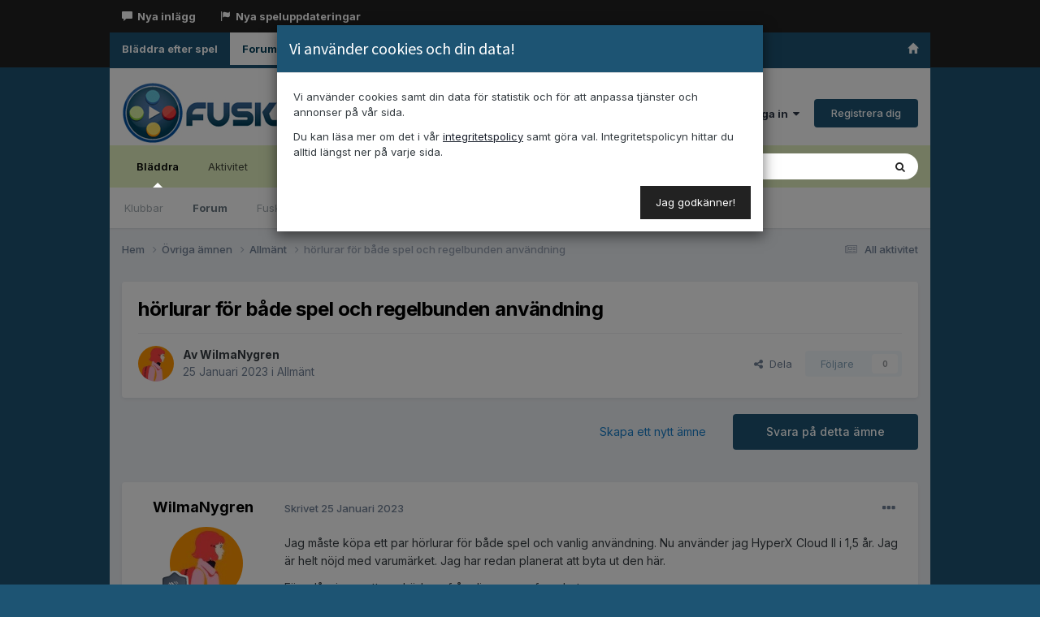

--- FILE ---
content_type: text/html;charset=UTF-8
request_url: https://fuska.se/forum/topic/160480-h%C3%B6rlurar-f%C3%B6r-b%C3%A5de-spel-och-regelbunden-anv%C3%A4ndning/
body_size: 16066
content:
<!DOCTYPE html>
<html lang="sv-SE" dir="ltr">
	<head>
		<meta charset="utf-8">
		<title>hörlurar för både spel och regelbunden användning - Allmänt - Fuska.se/forum</title>
		
      	<link rel="stylesheet" type="text/css" href="/media/css/bootstrap.css" />
        <link rel="stylesheet" type="text/css" href="/media/css/g003.css" />
        <link rel="stylesheet" type="text/css" href="/media/css/theme.css" />
        <link rel="stylesheet" type="text/css" href="/media/css/lightbox.css" />
      	<style>blockquote {font-size: 14px !important;}</style>  
		

	<meta name="viewport" content="width=device-width, initial-scale=1">


	
	


	<meta name="twitter:card" content="summary" />




	
		
			
				<meta property="og:title" content="hörlurar för både spel och regelbunden användning">
			
		
	

	
		
			
				<meta property="og:type" content="website">
			
		
	

	
		
			
				<meta property="og:url" content="https://fuska.se/forum/topic/160480-h%C3%B6rlurar-f%C3%B6r-b%C3%A5de-spel-och-regelbunden-anv%C3%A4ndning/">
			
		
	

	
		
			
				<meta name="description" content="Jag måste köpa ett par hörlurar för både spel och vanlig användning. Nu använder jag HyperX Cloud II i 1,5 år. Jag är helt nöjd med varumärket. Jag har redan planerat att byta ut den här. Föreslå mig nu ett par hörlurar från din egen erfarenhet.">
			
		
	

	
		
			
				<meta property="og:description" content="Jag måste köpa ett par hörlurar för både spel och vanlig användning. Nu använder jag HyperX Cloud II i 1,5 år. Jag är helt nöjd med varumärket. Jag har redan planerat att byta ut den här. Föreslå mig nu ett par hörlurar från din egen erfarenhet.">
			
		
	

	
		
			
				<meta property="og:updated_time" content="2023-01-26T07:58:09Z">
			
		
	

	
		
			
				<meta property="og:site_name" content="Fuska.se/forum">
			
		
	

	
		
			
				<meta property="og:locale" content="sv_SE">
			
		
	


	
		<link rel="canonical" href="https://fuska.se/forum/topic/160480-h%C3%B6rlurar-f%C3%B6r-b%C3%A5de-spel-och-regelbunden-anv%C3%A4ndning/" />
	

	
		<link as="style" rel="preload" href="https://fuska.se/forum/applications/core/interface/ckeditor/ckeditor/skins/ips/editor.css?t=P1PF" />
	





<link rel="manifest" href="https://fuska.se/forum/manifest.webmanifest/">
<meta name="msapplication-config" content="https://fuska.se/forum/browserconfig.xml/">
<meta name="msapplication-starturl" content="/">
<meta name="application-name" content="Fuska.se/forum">
<meta name="apple-mobile-web-app-title" content="Fuska.se/forum">

	<meta name="theme-color" content="#ffffff">










<link rel="preload" href="//fuska.se/forum/applications/core/interface/font/fontawesome-webfont.woff2?v=4.7.0" as="font" crossorigin="anonymous">
		


	<link rel="preconnect" href="https://fonts.googleapis.com">
	<link rel="preconnect" href="https://fonts.gstatic.com" crossorigin>
	
		<link href="https://fonts.googleapis.com/css2?family=Inter:wght@300;400;500;600;700&display=swap" rel="stylesheet">
	



	<link rel='stylesheet' href='https://fuska.se/forum/uploads/css_built_1/341e4a57816af3ba440d891ca87450ff_framework.css?v=f1823a55211758867737' media='all'>

	<link rel='stylesheet' href='https://fuska.se/forum/uploads/css_built_1/05e81b71abe4f22d6eb8d1a929494829_responsive.css?v=f1823a55211758867737' media='all'>

	<link rel='stylesheet' href='https://fuska.se/forum/uploads/css_built_1/20446cf2d164adcc029377cb04d43d17_flags.css?v=f1823a55211758867737' media='all'>

	<link rel='stylesheet' href='https://fuska.se/forum/uploads/css_built_1/90eb5adf50a8c640f633d47fd7eb1778_core.css?v=f1823a55211758867737' media='all'>

	<link rel='stylesheet' href='https://fuska.se/forum/uploads/css_built_1/5a0da001ccc2200dc5625c3f3934497d_core_responsive.css?v=f1823a55211758867737' media='all'>

	<link rel='stylesheet' href='https://fuska.se/forum/uploads/css_built_1/62e269ced0fdab7e30e026f1d30ae516_forums.css?v=f1823a55211758867737' media='all'>

	<link rel='stylesheet' href='https://fuska.se/forum/uploads/css_built_1/76e62c573090645fb99a15a363d8620e_forums_responsive.css?v=f1823a55211758867737' media='all'>

	<link rel='stylesheet' href='https://fuska.se/forum/uploads/css_built_1/ebdea0c6a7dab6d37900b9190d3ac77b_topics.css?v=f1823a55211758867737' media='all'>





<link rel='stylesheet' href='https://fuska.se/forum/uploads/css_built_1/258adbb6e4f3e83cd3b355f84e3fa002_custom.css?v=f1823a55211758867737' media='all'>




		
		

	
	<link rel='shortcut icon' href='https://fuska.se/forum/uploads/monthly_2020_10/favicon.ico' type="image/x-icon">

	</head>
	<body class='ipsApp ipsApp_front ipsJS_none ipsClearfix' data-controller='core.front.core.app' data-message="" data-pageApp='forums' data-pageLocation='front' data-pageModule='forums' data-pageController='topic' data-pageID='160480' >
	<nav class="navbar navbar-default navbar-fixed-top forum-navbar">
      <div class="container">

          
        <div id="navbar-member" class="navbar-collapse collapse">
          <ul class="nav navbar-nav">
            <li><a href="/forum/discover"><span class="glyphicon glyphicon-comment"></span>  Nya inlägg</a></li>
            <li><a href="/spel/uppdateringar"><span class="glyphicon glyphicon-flag"></span>  Nya speluppdateringar</a></li>
          </ul>
         
              
        </div><!--/.nav-collapse -->
        <div id="navbar" class="navbar-inverse collapse navbar-collapse" role="navigation"><ul class="nav navbar-nav navbar-left"><li><a href="/spel/lista">Bläddra efter spel</a></li><li class="active"><a href="/forum/">Forum</a></li><li><a href="/fragesporter/">Frågesporter</a></li><li><a href="/lana/">Låna</a></li><li><a href="/ordlista/">Ordlista</a></li></ul><ul class="nav navbar-nav navbar-right hidden-xs"><li><a href="/"><span class="glyphicon glyphicon-home"></span></a></li></ul></div>      </div>
    </nav>
      
      <div class="forum-navbar-under"></div> 
      
      
      <div id="fuska-wrapper">
        <div class="col-xs-12" style="z-index:99; margin-top: 14px;">
</div>
      <div id="anDIS">     

        </div>
        
        
      <a href='#ipsLayout_mainArea' class='ipsHide' title='Gå till huvudinnehållet på denna sida' accesskey='m'>Hoppa till innehåll</a>
		
			<div id='ipsLayout_header' class='ipsClearfix'>
				





				<header>
					<div class='ipsLayout_container'>
						


<a href='https://fuska.se/forum/' id='elLogo' accesskey='1'><img src="https://fuska.se/forum/uploads/monthly_2021_02/logo254x72.png.42fa9a4329233b2b32c14a32d8ee3fd9.png" alt='Fuska.se/forum'></a>

						

	<ul id='elUserNav' class='ipsList_inline cSignedOut ipsResponsive_showDesktop'>
		
        
		
        
        
            
            <li id='elSignInLink'>
                <a href='https://fuska.se/forum/login/' data-ipsMenu-closeOnClick="false" data-ipsMenu id='elUserSignIn'>
                    Befintlig användare? Logga in &nbsp;<i class='fa fa-caret-down'></i>
                </a>
                
<div id='elUserSignIn_menu' class='ipsMenu ipsMenu_auto ipsHide'>
	<form accept-charset='utf-8' method='post' action='https://fuska.se/forum/login/'>
		<input type="hidden" name="csrfKey" value="70b651e1bfa28a78e24d5f21034f1c60">
		<input type="hidden" name="ref" value="aHR0cHM6Ly9mdXNrYS5zZS9mb3J1bS90b3BpYy8xNjA0ODAtaCVDMyVCNnJsdXJhci1mJUMzJUI2ci1iJUMzJUE1ZGUtc3BlbC1vY2gtcmVnZWxidW5kZW4tYW52JUMzJUE0bmRuaW5nLw==">
		<div data-role="loginForm">
			
			
			
				<div class='ipsColumns ipsColumns_noSpacing'>
					<div class='ipsColumn ipsColumn_wide' id='elUserSignIn_internal'>
						
<div class="ipsPad ipsForm ipsForm_vertical">
	<h4 class="ipsType_sectionHead">Logga in</h4>
	<br><br>
	<ul class='ipsList_reset'>
		<li class="ipsFieldRow ipsFieldRow_noLabel ipsFieldRow_fullWidth">
			
			
				<input type="text" placeholder="Visningsnamn" name="auth" autocomplete="username">
			
		</li>
		<li class="ipsFieldRow ipsFieldRow_noLabel ipsFieldRow_fullWidth">
			<input type="password" placeholder="Lösenord" name="password" autocomplete="current-password">
		</li>
		<li class="ipsFieldRow ipsFieldRow_checkbox ipsClearfix">
			<span class="ipsCustomInput">
				<input type="checkbox" name="remember_me" id="remember_me_checkbox" value="1" checked aria-checked="true">
				<span></span>
			</span>
			<div class="ipsFieldRow_content">
				<label class="ipsFieldRow_label" for="remember_me_checkbox">Kom ihåg mig</label>
				<span class="ipsFieldRow_desc">Rekommenderas inte på delade datorer/enheter</span>
			</div>
		</li>
		<li class="ipsFieldRow ipsFieldRow_fullWidth">
			<button type="submit" name="_processLogin" value="usernamepassword" class="ipsButton ipsButton_primary ipsButton_small" id="elSignIn_submit">Logga in</button>
			
				<p class="ipsType_right ipsType_small">
					
						<a href='https://fuska.se/forum/lostpassword/' data-ipsDialog data-ipsDialog-title='Glömt ditt lösenord?'>
					
					Glömt ditt lösenord?</a>
				</p>
			
		</li>
	</ul>
</div>
					</div>
					<div class='ipsColumn ipsColumn_wide'>
						<div class='ipsPadding' id='elUserSignIn_external'>
							<div class='ipsAreaBackground_light ipsPadding:half'>
								
								
									<div class='ipsType_center ipsMargin_top:half'>
										

<button type="submit" name="_processLogin" value="2" class='ipsButton ipsButton_verySmall ipsButton_fullWidth ipsSocial ipsSocial_facebook' style="background-color: #3a579a">
	
		<span class='ipsSocial_icon'>
			
				<i class='fa fa-facebook-official'></i>
			
		</span>
		<span class='ipsSocial_text'>Logga in med Facebook</span>
	
</button>
									</div>
								
							</div>
						</div>
					</div>
				</div>
			
		</div>
	</form>
</div>
            </li>
            
        
		
			<li>
				
					<a href='https://fuska.se/forum/register/' data-ipsDialog data-ipsDialog-size='narrow' data-ipsDialog-title='Registrera dig' id='elRegisterButton' class='ipsButton ipsButton_normal ipsButton_primary'>Registrera dig</a>
				
			</li>
		
	</ul>

						
<ul class='ipsMobileHamburger ipsList_reset ipsResponsive_hideDesktop'>
	<li data-ipsDrawer data-ipsDrawer-drawerElem='#elMobileDrawer'>
		<a href='#'>
			
			
				
			
			
			
			<i class='fa fa-navicon'></i>
		</a>
	</li>
</ul>
					</div>
				</header>
				

	<nav data-controller='core.front.core.navBar' class=' ipsResponsive_showDesktop'>
		<div class='ipsNavBar_primary ipsLayout_container '>
			<ul data-role="primaryNavBar" class='ipsClearfix'>
				


	
		
		
			
		
		<li class='ipsNavBar_active' data-active id='elNavSecondary_1' data-role="navBarItem" data-navApp="core" data-navExt="CustomItem">
			
			
				<a href="https://fuska.se/forum/"  data-navItem-id="1" data-navDefault>
					Bläddra<span class='ipsNavBar_active__identifier'></span>
				</a>
			
			
				<ul class='ipsNavBar_secondary ' data-role='secondaryNavBar'>
					


	
		
		
		<li  id='elNavSecondary_3' data-role="navBarItem" data-navApp="core" data-navExt="Clubs">
			
			
				<a href="https://fuska.se/forum/clubs/"  data-navItem-id="3" >
					Klubbar<span class='ipsNavBar_active__identifier'></span>
				</a>
			
			
		</li>
	
	

	
		
		
			
		
		<li class='ipsNavBar_active' data-active id='elNavSecondary_10' data-role="navBarItem" data-navApp="forums" data-navExt="Forums">
			
			
				<a href="https://fuska.se/forum/"  data-navItem-id="10" data-navDefault>
					Forum<span class='ipsNavBar_active__identifier'></span>
				</a>
			
			
		</li>
	
	

	
	

	
		
		
		<li  id='elNavSecondary_12' data-role="navBarItem" data-navApp="core" data-navExt="StaffDirectory">
			
			
				<a href="https://fuska.se/forum/staff/"  data-navItem-id="12" >
					FuskaTeamet<span class='ipsNavBar_active__identifier'></span>
				</a>
			
			
		</li>
	
	

	
		
		
		<li  id='elNavSecondary_13' data-role="navBarItem" data-navApp="core" data-navExt="OnlineUsers">
			
			
				<a href="https://fuska.se/forum/online/"  data-navItem-id="13" >
					Användare online<span class='ipsNavBar_active__identifier'></span>
				</a>
			
			
		</li>
	
	

	
		
		
		<li  id='elNavSecondary_14' data-role="navBarItem" data-navApp="core" data-navExt="Leaderboard">
			
			
				<a href="https://fuska.se/forum/leaderboard/"  data-navItem-id="14" >
					Topplista<span class='ipsNavBar_active__identifier'></span>
				</a>
			
			
		</li>
	
	

					<li class='ipsHide' id='elNavigationMore_1' data-role='navMore'>
						<a href='#' data-ipsMenu data-ipsMenu-appendTo='#elNavigationMore_1' id='elNavigationMore_1_dropdown'>Mer <i class='fa fa-caret-down'></i></a>
						<ul class='ipsHide ipsMenu ipsMenu_auto' id='elNavigationMore_1_dropdown_menu' data-role='moreDropdown'></ul>
					</li>
				</ul>
			
		</li>
	
	

	
		
		
		<li  id='elNavSecondary_2' data-role="navBarItem" data-navApp="core" data-navExt="CustomItem">
			
			
				<a href="https://fuska.se/forum/discover/"  data-navItem-id="2" >
					Aktivitet<span class='ipsNavBar_active__identifier'></span>
				</a>
			
			
				<ul class='ipsNavBar_secondary ipsHide' data-role='secondaryNavBar'>
					


	
		
		
		<li  id='elNavSecondary_4' data-role="navBarItem" data-navApp="core" data-navExt="AllActivity">
			
			
				<a href="https://fuska.se/forum/discover/"  data-navItem-id="4" >
					All aktivitet<span class='ipsNavBar_active__identifier'></span>
				</a>
			
			
		</li>
	
	

	
	

	
	

	
	

	
		
		
		<li  id='elNavSecondary_8' data-role="navBarItem" data-navApp="core" data-navExt="Search">
			
			
				<a href="https://fuska.se/forum/search/"  data-navItem-id="8" >
					Sök<span class='ipsNavBar_active__identifier'></span>
				</a>
			
			
		</li>
	
	

	
	

					<li class='ipsHide' id='elNavigationMore_2' data-role='navMore'>
						<a href='#' data-ipsMenu data-ipsMenu-appendTo='#elNavigationMore_2' id='elNavigationMore_2_dropdown'>Mer <i class='fa fa-caret-down'></i></a>
						<ul class='ipsHide ipsMenu ipsMenu_auto' id='elNavigationMore_2_dropdown_menu' data-role='moreDropdown'></ul>
					</li>
				</ul>
			
		</li>
	
	

	
		
		
		<li  id='elNavSecondary_16' data-role="navBarItem" data-navApp="core" data-navExt="CustomItem">
			
			
				<a href="https://fuska.se"  data-navItem-id="16" >
					Gå till Fuska.se<span class='ipsNavBar_active__identifier'></span>
				</a>
			
			
		</li>
	
	

				<li class='ipsHide' id='elNavigationMore' data-role='navMore'>
					<a href='#' data-ipsMenu data-ipsMenu-appendTo='#elNavigationMore' id='elNavigationMore_dropdown'>Mer</a>
					<ul class='ipsNavBar_secondary ipsHide' data-role='secondaryNavBar'>
						<li class='ipsHide' id='elNavigationMore_more' data-role='navMore'>
							<a href='#' data-ipsMenu data-ipsMenu-appendTo='#elNavigationMore_more' id='elNavigationMore_more_dropdown'>Mer <i class='fa fa-caret-down'></i></a>
							<ul class='ipsHide ipsMenu ipsMenu_auto' id='elNavigationMore_more_dropdown_menu' data-role='moreDropdown'></ul>
						</li>
					</ul>
				</li>
			</ul>
			

	<div id="elSearchWrapper">
		<div id='elSearch' data-controller="core.front.core.quickSearch">
			<form accept-charset='utf-8' action='//fuska.se/forum/search/?do=quicksearch' method='post'>
                <input type='search' id='elSearchField' placeholder='Sök ...' name='q' autocomplete='off' aria-label='Sök'>
                <details class='cSearchFilter'>
                    <summary class='cSearchFilter__text'></summary>
                    <ul class='cSearchFilter__menu'>
                        
                        <li><label><input type="radio" name="type" value="all" ><span class='cSearchFilter__menuText'>Överallt</span></label></li>
                        
                            
                                <li><label><input type="radio" name="type" value='contextual_{&quot;type&quot;:&quot;forums_topic&quot;,&quot;nodes&quot;:16}' checked><span class='cSearchFilter__menuText'>Detta forum</span></label></li>
                            
                                <li><label><input type="radio" name="type" value='contextual_{&quot;type&quot;:&quot;forums_topic&quot;,&quot;item&quot;:160480}' checked><span class='cSearchFilter__menuText'>Det här ämnet</span></label></li>
                            
                        
                        
                            <li><label><input type="radio" name="type" value="core_statuses_status"><span class='cSearchFilter__menuText'>Statusuppdateringar</span></label></li>
                        
                            <li><label><input type="radio" name="type" value="forums_topic"><span class='cSearchFilter__menuText'>Ämnen</span></label></li>
                        
                            <li><label><input type="radio" name="type" value="core_members"><span class='cSearchFilter__menuText'>Medlemmar</span></label></li>
                        
                    </ul>
                </details>
				<button class='cSearchSubmit' type="submit" aria-label='Sök'><i class="fa fa-search"></i></button>
			</form>
		</div>
	</div>

		</div>
	</nav>

				
<ul id='elMobileNav' class='ipsResponsive_hideDesktop' data-controller='core.front.core.mobileNav'>
	
		
			
			
				
				
			
				
					<li id='elMobileBreadcrumb'>
						<a href='https://fuska.se/forum/forum/16-allm%C3%A4nt/'>
							<span>Allmänt</span>
						</a>
					</li>
				
				
			
				
				
			
		
	
	
	
	<li >
		<a data-action="defaultStream" href='https://fuska.se/forum/discover/'><i class="fa fa-newspaper-o" aria-hidden="true"></i></a>
	</li>

	

	
		<li class='ipsJS_show'>
			<a href='https://fuska.se/forum/search/'><i class='fa fa-search'></i></a>
		</li>
	
</ul>
			</div>
		
		<main id='ipsLayout_body' class='ipsLayout_container'>
			<div id='ipsLayout_contentArea'>
				<div id='ipsLayout_contentWrapper'>
					
<nav class='ipsBreadcrumb ipsBreadcrumb_top ipsFaded_withHover'>
	

	<ul class='ipsList_inline ipsPos_right'>
		
		<li >
			<a data-action="defaultStream" class='ipsType_light '  href='https://fuska.se/forum/discover/'><i class="fa fa-newspaper-o" aria-hidden="true"></i> <span>All aktivitet</span></a>
		</li>
		
	</ul>

	<ul data-role="breadcrumbList">
		<li>
			<a title="Hem" href='https://fuska.se/forum/'>
				<span>Hem <i class='fa fa-angle-right'></i></span>
			</a>
		</li>
		
		
			<li>
				
					<a href='https://fuska.se/forum/forum/94-%C3%B6vriga-%C3%A4mnen/'>
						<span>Övriga ämnen <i class='fa fa-angle-right' aria-hidden="true"></i></span>
					</a>
				
			</li>
		
			<li>
				
					<a href='https://fuska.se/forum/forum/16-allm%C3%A4nt/'>
						<span>Allmänt <i class='fa fa-angle-right' aria-hidden="true"></i></span>
					</a>
				
			</li>
		
			<li>
				
					hörlurar för både spel och regelbunden användning
				
			</li>
		
	</ul>
</nav>
					
					<div id='ipsLayout_mainArea'>
						
						
						
						

	




						



<div class='ipsPageHeader ipsResponsive_pull ipsBox ipsPadding sm:ipsPadding:half ipsMargin_bottom'>
		
	
	<div class='ipsFlex ipsFlex-ai:center ipsFlex-fw:wrap ipsGap:4'>
		<div class='ipsFlex-flex:11'>
			<h1 class='ipsType_pageTitle ipsContained_container'>
				

				
				
					<span class='ipsType_break ipsContained'>
						<span>hörlurar för både spel och regelbunden användning</span>
					</span>
				
			</h1>
			
			
		</div>
		
	</div>
	<hr class='ipsHr'>
	<div class='ipsPageHeader__meta ipsFlex ipsFlex-jc:between ipsFlex-ai:center ipsFlex-fw:wrap ipsGap:3'>
		<div class='ipsFlex-flex:11'>
			<div class='ipsPhotoPanel ipsPhotoPanel_mini ipsPhotoPanel_notPhone ipsClearfix'>
				


	<a href="https://fuska.se/forum/profile/114871-wilmanygren/" rel="nofollow" data-ipsHover data-ipsHover-width="370" data-ipsHover-target="https://fuska.se/forum/profile/114871-wilmanygren/?do=hovercard" class="ipsUserPhoto ipsUserPhoto_mini" title="Gå till WilmaNygren's profil">
		<img src='https://fuska.se/forum/uploads/monthly_2022_11/istockphoto-1349234372-612x612.thumb.jpg.7af63b8f98d2c7cb498e44d9c885a786.jpg' alt='WilmaNygren' loading="lazy">
	</a>

				<div>
					<p class='ipsType_reset ipsType_blendLinks'>
						<span class='ipsType_normal'>
						
							<strong>Av 


<a href='https://fuska.se/forum/profile/114871-wilmanygren/' rel="nofollow" data-ipsHover data-ipsHover-width='370' data-ipsHover-target='https://fuska.se/forum/profile/114871-wilmanygren/?do=hovercard&amp;referrer=https%253A%252F%252Ffuska.se%252Fforum%252Ftopic%252F160480-h%2525C3%2525B6rlurar-f%2525C3%2525B6r-b%2525C3%2525A5de-spel-och-regelbunden-anv%2525C3%2525A4ndning%252F' title="Gå till WilmaNygren's profil" class="ipsType_break">WilmaNygren</a></strong><br />
							<span class='ipsType_light'><time datetime='2023-01-25T08:12:53Z' title='01/25/23 08:12' data-short='2  år'>25 Januari 2023</time> i <a href="https://fuska.se/forum/forum/16-allm%C3%A4nt/">Allmänt</a></span>
						
						</span>
					</p>
				</div>
			</div>
		</div>
		
			<div class='ipsFlex-flex:01 ipsResponsive_hidePhone'>
				<div class='ipsShareLinks'>
					
						


    <a href='#elShareItem_996354636_menu' id='elShareItem_996354636' data-ipsMenu class='ipsShareButton ipsButton ipsButton_verySmall ipsButton_link ipsButton_link--light'>
        <span><i class='fa fa-share-alt'></i></span> &nbsp;Dela
    </a>

    <div class='ipsPadding ipsMenu ipsMenu_normal ipsHide' id='elShareItem_996354636_menu' data-controller="core.front.core.sharelink">
        
        
        <span data-ipsCopy data-ipsCopy-flashmessage>
            <a href="https://fuska.se/forum/topic/160480-h%C3%B6rlurar-f%C3%B6r-b%C3%A5de-spel-och-regelbunden-anv%C3%A4ndning/" class="ipsButton ipsButton_light ipsButton_small ipsButton_fullWidth" data-role="copyButton" data-clipboard-text="https://fuska.se/forum/topic/160480-h%C3%B6rlurar-f%C3%B6r-b%C3%A5de-spel-och-regelbunden-anv%C3%A4ndning/" data-ipstooltip title='Copy Link to Clipboard'><i class="fa fa-clone"></i> https://fuska.se/forum/topic/160480-h%C3%B6rlurar-f%C3%B6r-b%C3%A5de-spel-och-regelbunden-anv%C3%A4ndning/</a>
        </span>
        <ul class='ipsShareLinks ipsMargin_top:half'>
            
                <li>
<a href="https://x.com/share?url=https%3A%2F%2Ffuska.se%2Fforum%2Ftopic%2F160480-h%2525C3%2525B6rlurar-f%2525C3%2525B6r-b%2525C3%2525A5de-spel-och-regelbunden-anv%2525C3%2525A4ndning%2F" class="cShareLink cShareLink_x" target="_blank" data-role="shareLink" title='Share on X' data-ipsTooltip rel='nofollow noopener'>
    <i class="fa fa-x"></i>
</a></li>
            
                <li>
<a href="https://www.facebook.com/sharer/sharer.php?u=https%3A%2F%2Ffuska.se%2Fforum%2Ftopic%2F160480-h%25C3%25B6rlurar-f%25C3%25B6r-b%25C3%25A5de-spel-och-regelbunden-anv%25C3%25A4ndning%2F" class="cShareLink cShareLink_facebook" target="_blank" data-role="shareLink" title='Dela på Facebook' data-ipsTooltip rel='noopener nofollow'>
	<i class="fa fa-facebook"></i>
</a></li>
            
                <li>
<a href="https://www.reddit.com/submit?url=https%3A%2F%2Ffuska.se%2Fforum%2Ftopic%2F160480-h%25C3%25B6rlurar-f%25C3%25B6r-b%25C3%25A5de-spel-och-regelbunden-anv%25C3%25A4ndning%2F&amp;title=h%C3%B6rlurar+f%C3%B6r+b%C3%A5de+spel+och+regelbunden+anv%C3%A4ndning" rel="nofollow noopener" class="cShareLink cShareLink_reddit" target="_blank" title='Dela på Reddit' data-ipsTooltip>
	<i class="fa fa-reddit"></i>
</a></li>
            
                <li>
<a href="/cdn-cgi/l/email-protection#[base64]" rel='nofollow' class='cShareLink cShareLink_email' title='Dela via e-post' data-ipsTooltip>
	<i class="fa fa-envelope"></i>
</a></li>
            
                <li>
<a href="https://pinterest.com/pin/create/button/?url=https://fuska.se/forum/topic/160480-h%25C3%25B6rlurar-f%25C3%25B6r-b%25C3%25A5de-spel-och-regelbunden-anv%25C3%25A4ndning/&amp;media=" class="cShareLink cShareLink_pinterest" rel="nofollow noopener" target="_blank" data-role="shareLink" title='Dela på Pinterest' data-ipsTooltip>
	<i class="fa fa-pinterest"></i>
</a></li>
            
        </ul>
        
            <hr class='ipsHr'>
            <button class='ipsHide ipsButton ipsButton_verySmall ipsButton_light ipsButton_fullWidth ipsMargin_top:half' data-controller='core.front.core.webshare' data-role='webShare' data-webShareTitle='hörlurar för både spel och regelbunden användning' data-webShareText='hörlurar för både spel och regelbunden användning' data-webShareUrl='https://fuska.se/forum/topic/160480-h%C3%B6rlurar-f%C3%B6r-b%C3%A5de-spel-och-regelbunden-anv%C3%A4ndning/'>More sharing options...</button>
        
    </div>

					
					
                    

					



					

<div data-followApp='forums' data-followArea='topic' data-followID='160480' data-controller='core.front.core.followButton'>
	

	<a href='https://fuska.se/forum/login/' rel="nofollow" class="ipsFollow ipsPos_middle ipsButton ipsButton_light ipsButton_verySmall ipsButton_disabled" data-role="followButton" data-ipsTooltip title='Logga in för att följa detta'>
		<span>Följare</span>
		<span class='ipsCommentCount'>0</span>
	</a>

</div>
				</div>
			</div>
					
	</div>
	
	
</div>








<div class='ipsClearfix'>
	<ul class="ipsToolList ipsToolList_horizontal ipsClearfix ipsSpacer_both ">
		
			<li class='ipsToolList_primaryAction'>
				<span data-controller='forums.front.topic.reply'>
					
						<a href='#replyForm' rel="nofollow" class='ipsButton ipsButton_important ipsButton_medium ipsButton_fullWidth' data-action='replyToTopic'>Svara på detta ämne</a>
					
				</span>
			</li>
		
		
			<li class='ipsResponsive_hidePhone'>
				
					<a href="https://fuska.se/forum/forum/16-allm%C3%A4nt/?do=add" rel="nofollow" class='ipsButton ipsButton_link ipsButton_medium ipsButton_fullWidth' title='Starta ett nytt ämne i detta forum'>Skapa ett nytt ämne</a>
				
			</li>
		
		
	</ul>
</div>

<div id='comments' data-controller='core.front.core.commentFeed,forums.front.topic.view, core.front.core.ignoredComments' data-autoPoll data-baseURL='https://fuska.se/forum/topic/160480-h%C3%B6rlurar-f%C3%B6r-b%C3%A5de-spel-och-regelbunden-anv%C3%A4ndning/' data-lastPage data-feedID='topic-160480' class='cTopic ipsClear ipsSpacer_top'>
	
			
	

	

<div data-controller='core.front.core.recommendedComments' data-url='https://fuska.se/forum/topic/160480-h%C3%B6rlurar-f%C3%B6r-b%C3%A5de-spel-och-regelbunden-anv%C3%A4ndning/?recommended=comments' class='ipsRecommendedComments ipsHide'>
	<div data-role="recommendedComments">
		<h2 class='ipsType_sectionHead ipsType_large ipsType_bold ipsMargin_bottom'>Rekommendera inlägg</h2>
		
	</div>
</div>
	
	<div id="elPostFeed" data-role='commentFeed' data-controller='core.front.core.moderation' >
		<form action="https://fuska.se/forum/topic/160480-h%C3%B6rlurar-f%C3%B6r-b%C3%A5de-spel-och-regelbunden-anv%C3%A4ndning/?csrfKey=70b651e1bfa28a78e24d5f21034f1c60&amp;do=multimodComment" method="post" data-ipsPageAction data-role='moderationTools'>
			
			
				

					

					
					



<a id='findComment-2216521'></a>
<a id='comment-2216521'></a>
<article  id='elComment_2216521' class='cPost ipsBox ipsResponsive_pull  ipsComment  ipsComment_parent ipsClearfix ipsClear ipsColumns ipsColumns_noSpacing ipsColumns_collapsePhone    '>
	

	

	<div class='cAuthorPane_mobile ipsResponsive_showPhone'>
		<div class='cAuthorPane_photo'>
			<div class='cAuthorPane_photoWrap'>
				


	<a href="https://fuska.se/forum/profile/114871-wilmanygren/" rel="nofollow" data-ipsHover data-ipsHover-width="370" data-ipsHover-target="https://fuska.se/forum/profile/114871-wilmanygren/?do=hovercard" class="ipsUserPhoto ipsUserPhoto_large" title="Gå till WilmaNygren's profil">
		<img src='https://fuska.se/forum/uploads/monthly_2022_11/istockphoto-1349234372-612x612.thumb.jpg.7af63b8f98d2c7cb498e44d9c885a786.jpg' alt='WilmaNygren' loading="lazy">
	</a>

				
				
					<a href="https://fuska.se/forum/profile/114871-wilmanygren/badges/" rel="nofollow">
						
<img src='https://fuska.se/forum/uploads/monthly_2022_01/2_Rookie.svg' loading="lazy" alt="Rookie" class="cAuthorPane_badge cAuthorPane_badge--rank ipsOutline ipsOutline:2px" data-ipsTooltip title="Rank: Rookie (2/14)">
					</a>
				
			</div>
		</div>
		<div class='cAuthorPane_content'>
			<h3 class='ipsType_sectionHead cAuthorPane_author ipsType_break ipsType_blendLinks ipsFlex ipsFlex-ai:center'>
				


<a href='https://fuska.se/forum/profile/114871-wilmanygren/' rel="nofollow" data-ipsHover data-ipsHover-width='370' data-ipsHover-target='https://fuska.se/forum/profile/114871-wilmanygren/?do=hovercard&amp;referrer=https%253A%252F%252Ffuska.se%252Fforum%252Ftopic%252F160480-h%2525C3%2525B6rlurar-f%2525C3%2525B6r-b%2525C3%2525A5de-spel-och-regelbunden-anv%2525C3%2525A4ndning%252F' title="Gå till WilmaNygren's profil" class="ipsType_break">WilmaNygren</a>
			</h3>
			<div class='ipsType_light ipsType_reset'>
			    <a href='https://fuska.se/forum/topic/160480-h%C3%B6rlurar-f%C3%B6r-b%C3%A5de-spel-och-regelbunden-anv%C3%A4ndning/#findComment-2216521' rel="nofollow" class='ipsType_blendLinks'>Skrivet <time datetime='2023-01-25T08:12:53Z' title='01/25/23 08:12' data-short='2  år'>25 Januari 2023</time></a>
				
			</div>
		</div>
	</div>
	<aside class='ipsComment_author cAuthorPane ipsColumn ipsColumn_medium ipsResponsive_hidePhone'>
		<h3 class='ipsType_sectionHead cAuthorPane_author ipsType_blendLinks ipsType_break'><strong>


<a href='https://fuska.se/forum/profile/114871-wilmanygren/' rel="nofollow" data-ipsHover data-ipsHover-width='370' data-ipsHover-target='https://fuska.se/forum/profile/114871-wilmanygren/?do=hovercard&amp;referrer=https%253A%252F%252Ffuska.se%252Fforum%252Ftopic%252F160480-h%2525C3%2525B6rlurar-f%2525C3%2525B6r-b%2525C3%2525A5de-spel-och-regelbunden-anv%2525C3%2525A4ndning%252F' title="Gå till WilmaNygren's profil" class="ipsType_break">WilmaNygren</a></strong>
			
		</h3>
		<ul class='cAuthorPane_info ipsList_reset'>
			<li data-role='photo' class='cAuthorPane_photo'>
				<div class='cAuthorPane_photoWrap'>
					


	<a href="https://fuska.se/forum/profile/114871-wilmanygren/" rel="nofollow" data-ipsHover data-ipsHover-width="370" data-ipsHover-target="https://fuska.se/forum/profile/114871-wilmanygren/?do=hovercard" class="ipsUserPhoto ipsUserPhoto_large" title="Gå till WilmaNygren's profil">
		<img src='https://fuska.se/forum/uploads/monthly_2022_11/istockphoto-1349234372-612x612.thumb.jpg.7af63b8f98d2c7cb498e44d9c885a786.jpg' alt='WilmaNygren' loading="lazy">
	</a>

					
					
						
<img src='https://fuska.se/forum/uploads/monthly_2022_01/2_Rookie.svg' loading="lazy" alt="Rookie" class="cAuthorPane_badge cAuthorPane_badge--rank ipsOutline ipsOutline:2px" data-ipsTooltip title="Rank: Rookie (2/14)">
					
				</div>
			</li>
			
				<li data-role='group'>Medlem</li>
				
			
			
				<li data-role='stats' class='ipsMargin_top'>
					<ul class="ipsList_reset ipsType_light ipsFlex ipsFlex-ai:center ipsFlex-jc:center ipsGap_row:2 cAuthorPane_stats">
						<li>
							
								<a href="https://fuska.se/forum/profile/114871-wilmanygren/content/" rel="nofollow" title="8 inlägg" data-ipsTooltip class="ipsType_blendLinks">
							
								<i class="fa fa-comment"></i> 8
							
								</a>
							
						</li>
						
					</ul>
				</li>
			
			
				

			
		</ul>
	</aside>
	<div class='ipsColumn ipsColumn_fluid ipsMargin:none'>
		

<div id='comment-2216521_wrap' data-controller='core.front.core.comment' data-commentApp='forums' data-commentType='forums' data-commentID="2216521" data-quoteData='{&quot;userid&quot;:114871,&quot;username&quot;:&quot;WilmaNygren&quot;,&quot;timestamp&quot;:1674634373,&quot;contentapp&quot;:&quot;forums&quot;,&quot;contenttype&quot;:&quot;forums&quot;,&quot;contentid&quot;:160480,&quot;contentclass&quot;:&quot;forums_Topic&quot;,&quot;contentcommentid&quot;:2216521}' class='ipsComment_content ipsType_medium'>

	<div class='ipsComment_meta ipsType_light ipsFlex ipsFlex-ai:center ipsFlex-jc:between ipsFlex-fd:row-reverse'>
		<div class='ipsType_light ipsType_reset ipsType_blendLinks ipsComment_toolWrap'>
			<div class='ipsResponsive_hidePhone ipsComment_badges'>
				<ul class='ipsList_reset ipsFlex ipsFlex-jc:end ipsFlex-fw:wrap ipsGap:2 ipsGap_row:1'>
					
					
					
					
					
				</ul>
			</div>
			<ul class='ipsList_reset ipsComment_tools'>
				<li>
					<a href='#elControls_2216521_menu' class='ipsComment_ellipsis' id='elControls_2216521' title='Fler alternativ ...' data-ipsMenu data-ipsMenu-appendTo='#comment-2216521_wrap'><i class='fa fa-ellipsis-h'></i></a>
					<ul id='elControls_2216521_menu' class='ipsMenu ipsMenu_narrow ipsHide'>
						
							<li class='ipsMenu_item'><a href='https://fuska.se/forum/topic/160480-h%C3%B6rlurar-f%C3%B6r-b%C3%A5de-spel-och-regelbunden-anv%C3%A4ndning/?do=reportComment&amp;comment=2216521' data-ipsDialog data-ipsDialog-remoteSubmit data-ipsDialog-size='medium' data-ipsDialog-flashMessage='Tack för din anmälan.' data-ipsDialog-title="Anmäl inlägg" data-action='reportComment' title='Anmäl detta innehåll'>Rapport</a></li>
						
						
                        
						
						
						
							
								
							
							
							
							
							
							
						
					</ul>
				</li>
				
			</ul>
		</div>

		<div class='ipsType_reset ipsResponsive_hidePhone'>
		   
		   Skrivet <time datetime='2023-01-25T08:12:53Z' title='01/25/23 08:12' data-short='2  år'>25 Januari 2023</time>
		   
			
			<span class='ipsResponsive_hidePhone'>
				
				
			</span>
		</div>
	</div>

	

    

	<div class='cPost_contentWrap'>
		
		<div data-role='commentContent' class='ipsType_normal ipsType_richText ipsPadding_bottom ipsContained' data-controller='core.front.core.lightboxedImages'>
			<p>
	Jag måste köpa ett par hörlurar för både spel och vanlig användning. Nu använder jag HyperX Cloud II i 1,5 år. Jag är helt nöjd med varumärket. Jag har redan planerat att byta ut den här.
</p>

<p>
	Föreslå mig nu ett par hörlurar från din egen erfarenhet.
</p>


			
		</div>

		
			<div class='ipsItemControls'>
				
					
						

	<div data-controller='core.front.core.reaction' class='ipsItemControls_right ipsClearfix '>	
		<div class='ipsReact ipsPos_right'>
			
				
				<div class='ipsReact_blurb ipsHide' data-role='reactionBlurb'>
					
				</div>
			
			
			
		</div>
	</div>

					
				
				<ul class='ipsComment_controls ipsClearfix ipsItemControls_left' data-role="commentControls">
					
						
						
							<li data-ipsQuote-editor='topic_comment' data-ipsQuote-target='#comment-2216521' class='ipsJS_show'>
								<button class='ipsButton ipsButton_light ipsButton_verySmall ipsButton_narrow cMultiQuote ipsHide' data-action='multiQuoteComment' data-ipsTooltip data-ipsQuote-multiQuote data-mqId='mq2216521' title='MultiCitera'><i class='fa fa-plus'></i></button>
							</li>
							<li data-ipsQuote-editor='topic_comment' data-ipsQuote-target='#comment-2216521' class='ipsJS_show'>
								<a href='#' data-action='quoteComment' data-ipsQuote-singleQuote>Citera</a>
							</li>
						
						
						
												
					
					<li class='ipsHide' data-role='commentLoading'>
						<span class='ipsLoading ipsLoading_tiny ipsLoading_noAnim'></span>
					</li>
				</ul>
			</div>
		

		
	</div>

	
    
</div>
	</div>
</article>
					
					
						<div align="center" style="margin-bottom: 21px;">
<script data-cfasync="false" src="/cdn-cgi/scripts/5c5dd728/cloudflare-static/email-decode.min.js"></script><script async src="https://pagead2.googlesyndication.com/pagead/js/adsbygoogle.js" type="c9f68c2dba61e2b75d3ec648-text/javascript"></script>
<!-- FuskaForum-1 -->
<ins class="adsbygoogle"
     style="display:block"
     data-ad-client="ca-pub-4239791063536339"
     data-ad-slot="5598950072"
     data-ad-format="auto"
     data-full-width-responsive="true"></ins>
<script type="c9f68c2dba61e2b75d3ec648-text/javascript">
     (adsbygoogle = window.adsbygoogle || []).push({});
</script>
</div>
					
					
				

					

					
					



<a id='findComment-2216525'></a>
<a id='comment-2216525'></a>
<article  id='elComment_2216525' class='cPost ipsBox ipsResponsive_pull  ipsComment  ipsComment_parent ipsClearfix ipsClear ipsColumns ipsColumns_noSpacing ipsColumns_collapsePhone    '>
	

	

	<div class='cAuthorPane_mobile ipsResponsive_showPhone'>
		<div class='cAuthorPane_photo'>
			<div class='cAuthorPane_photoWrap'>
				


	<a href="https://fuska.se/forum/profile/114887-mikaeljansson/" rel="nofollow" data-ipsHover data-ipsHover-width="370" data-ipsHover-target="https://fuska.se/forum/profile/114887-mikaeljansson/?do=hovercard" class="ipsUserPhoto ipsUserPhoto_large" title="Gå till mikaeljansson's profil">
		<img src='data:image/svg+xml,%3Csvg%20xmlns%3D%22http%3A%2F%2Fwww.w3.org%2F2000%2Fsvg%22%20viewBox%3D%220%200%201024%201024%22%20style%3D%22background%3A%23aa62c4%22%3E%3Cg%3E%3Ctext%20text-anchor%3D%22middle%22%20dy%3D%22.35em%22%20x%3D%22512%22%20y%3D%22512%22%20fill%3D%22%23ffffff%22%20font-size%3D%22700%22%20font-family%3D%22-apple-system%2C%20BlinkMacSystemFont%2C%20Roboto%2C%20Helvetica%2C%20Arial%2C%20sans-serif%22%3EM%3C%2Ftext%3E%3C%2Fg%3E%3C%2Fsvg%3E' alt='mikaeljansson' loading="lazy">
	</a>

				
				
					<a href="https://fuska.se/forum/profile/114887-mikaeljansson/badges/" rel="nofollow">
						
<img src='https://fuska.se/forum/uploads/monthly_2022_01/1_Newbie.svg' loading="lazy" alt="Newbie" class="cAuthorPane_badge cAuthorPane_badge--rank ipsOutline ipsOutline:2px" data-ipsTooltip title="Rank: Newbie (1/14)">
					</a>
				
			</div>
		</div>
		<div class='cAuthorPane_content'>
			<h3 class='ipsType_sectionHead cAuthorPane_author ipsType_break ipsType_blendLinks ipsFlex ipsFlex-ai:center'>
				


<a href='https://fuska.se/forum/profile/114887-mikaeljansson/' rel="nofollow" data-ipsHover data-ipsHover-width='370' data-ipsHover-target='https://fuska.se/forum/profile/114887-mikaeljansson/?do=hovercard&amp;referrer=https%253A%252F%252Ffuska.se%252Fforum%252Ftopic%252F160480-h%2525C3%2525B6rlurar-f%2525C3%2525B6r-b%2525C3%2525A5de-spel-och-regelbunden-anv%2525C3%2525A4ndning%252F' title="Gå till mikaeljansson's profil" class="ipsType_break">mikaeljansson</a>
			</h3>
			<div class='ipsType_light ipsType_reset'>
			    <a href='https://fuska.se/forum/topic/160480-h%C3%B6rlurar-f%C3%B6r-b%C3%A5de-spel-och-regelbunden-anv%C3%A4ndning/#findComment-2216525' rel="nofollow" class='ipsType_blendLinks'>Skrivet <time datetime='2023-01-26T07:58:09Z' title='01/26/23 07:58' data-short='2  år'>26 Januari 2023</time></a>
				
			</div>
		</div>
	</div>
	<aside class='ipsComment_author cAuthorPane ipsColumn ipsColumn_medium ipsResponsive_hidePhone'>
		<h3 class='ipsType_sectionHead cAuthorPane_author ipsType_blendLinks ipsType_break'><strong>


<a href='https://fuska.se/forum/profile/114887-mikaeljansson/' rel="nofollow" data-ipsHover data-ipsHover-width='370' data-ipsHover-target='https://fuska.se/forum/profile/114887-mikaeljansson/?do=hovercard&amp;referrer=https%253A%252F%252Ffuska.se%252Fforum%252Ftopic%252F160480-h%2525C3%2525B6rlurar-f%2525C3%2525B6r-b%2525C3%2525A5de-spel-och-regelbunden-anv%2525C3%2525A4ndning%252F' title="Gå till mikaeljansson's profil" class="ipsType_break">mikaeljansson</a></strong>
			
		</h3>
		<ul class='cAuthorPane_info ipsList_reset'>
			<li data-role='photo' class='cAuthorPane_photo'>
				<div class='cAuthorPane_photoWrap'>
					


	<a href="https://fuska.se/forum/profile/114887-mikaeljansson/" rel="nofollow" data-ipsHover data-ipsHover-width="370" data-ipsHover-target="https://fuska.se/forum/profile/114887-mikaeljansson/?do=hovercard" class="ipsUserPhoto ipsUserPhoto_large" title="Gå till mikaeljansson's profil">
		<img src='data:image/svg+xml,%3Csvg%20xmlns%3D%22http%3A%2F%2Fwww.w3.org%2F2000%2Fsvg%22%20viewBox%3D%220%200%201024%201024%22%20style%3D%22background%3A%23aa62c4%22%3E%3Cg%3E%3Ctext%20text-anchor%3D%22middle%22%20dy%3D%22.35em%22%20x%3D%22512%22%20y%3D%22512%22%20fill%3D%22%23ffffff%22%20font-size%3D%22700%22%20font-family%3D%22-apple-system%2C%20BlinkMacSystemFont%2C%20Roboto%2C%20Helvetica%2C%20Arial%2C%20sans-serif%22%3EM%3C%2Ftext%3E%3C%2Fg%3E%3C%2Fsvg%3E' alt='mikaeljansson' loading="lazy">
	</a>

					
					
						
<img src='https://fuska.se/forum/uploads/monthly_2022_01/1_Newbie.svg' loading="lazy" alt="Newbie" class="cAuthorPane_badge cAuthorPane_badge--rank ipsOutline ipsOutline:2px" data-ipsTooltip title="Rank: Newbie (1/14)">
					
				</div>
			</li>
			
				<li data-role='group'>Medlem</li>
				
			
			
				<li data-role='stats' class='ipsMargin_top'>
					<ul class="ipsList_reset ipsType_light ipsFlex ipsFlex-ai:center ipsFlex-jc:center ipsGap_row:2 cAuthorPane_stats">
						<li>
							
								<a href="https://fuska.se/forum/profile/114887-mikaeljansson/content/" rel="nofollow" title="6 inlägg" data-ipsTooltip class="ipsType_blendLinks">
							
								<i class="fa fa-comment"></i> 6
							
								</a>
							
						</li>
						
					</ul>
				</li>
			
			
				

			
		</ul>
	</aside>
	<div class='ipsColumn ipsColumn_fluid ipsMargin:none'>
		

<div id='comment-2216525_wrap' data-controller='core.front.core.comment' data-commentApp='forums' data-commentType='forums' data-commentID="2216525" data-quoteData='{&quot;userid&quot;:114887,&quot;username&quot;:&quot;mikaeljansson&quot;,&quot;timestamp&quot;:1674719889,&quot;contentapp&quot;:&quot;forums&quot;,&quot;contenttype&quot;:&quot;forums&quot;,&quot;contentid&quot;:160480,&quot;contentclass&quot;:&quot;forums_Topic&quot;,&quot;contentcommentid&quot;:2216525}' class='ipsComment_content ipsType_medium'>

	<div class='ipsComment_meta ipsType_light ipsFlex ipsFlex-ai:center ipsFlex-jc:between ipsFlex-fd:row-reverse'>
		<div class='ipsType_light ipsType_reset ipsType_blendLinks ipsComment_toolWrap'>
			<div class='ipsResponsive_hidePhone ipsComment_badges'>
				<ul class='ipsList_reset ipsFlex ipsFlex-jc:end ipsFlex-fw:wrap ipsGap:2 ipsGap_row:1'>
					
					
					
					
					
				</ul>
			</div>
			<ul class='ipsList_reset ipsComment_tools'>
				<li>
					<a href='#elControls_2216525_menu' class='ipsComment_ellipsis' id='elControls_2216525' title='Fler alternativ ...' data-ipsMenu data-ipsMenu-appendTo='#comment-2216525_wrap'><i class='fa fa-ellipsis-h'></i></a>
					<ul id='elControls_2216525_menu' class='ipsMenu ipsMenu_narrow ipsHide'>
						
							<li class='ipsMenu_item'><a href='https://fuska.se/forum/topic/160480-h%C3%B6rlurar-f%C3%B6r-b%C3%A5de-spel-och-regelbunden-anv%C3%A4ndning/?do=reportComment&amp;comment=2216525' data-ipsDialog data-ipsDialog-remoteSubmit data-ipsDialog-size='medium' data-ipsDialog-flashMessage='Tack för din anmälan.' data-ipsDialog-title="Anmäl inlägg" data-action='reportComment' title='Anmäl detta innehåll'>Rapport</a></li>
						
						
                        
						
						
						
							
								
							
							
							
							
							
							
						
					</ul>
				</li>
				
			</ul>
		</div>

		<div class='ipsType_reset ipsResponsive_hidePhone'>
		   
		   Skrivet <time datetime='2023-01-26T07:58:09Z' title='01/26/23 07:58' data-short='2  år'>26 Januari 2023</time>
		   
			
			<span class='ipsResponsive_hidePhone'>
				
				
			</span>
		</div>
	</div>

	

    

	<div class='cPost_contentWrap'>
		
		<div data-role='commentContent' class='ipsType_normal ipsType_richText ipsPadding_bottom ipsContained' data-controller='core.front.core.lightboxedImages'>
			<p>
	Utifrån min egen erfarenhet rekommenderar jag HyperX Cloud Alpha. De är ett mångsidigt alternativ som lämpar sig väl för både spel och allmänt bruk. De har en bekväm passform, bra ljudkvalitet och en hållbar konstruktion. De har också en avtagbar mikrofon, vilket är en praktisk funktion för att växla mellan spel och annan användning. På det hela taget är HyperX Cloud Alpha ett solitt val som bör ge en liknande nivå av tillfredsställelse som du har upplevt med HyperX Cloud II.
</p>


			
		</div>

		
			<div class='ipsItemControls'>
				
					
						

	<div data-controller='core.front.core.reaction' class='ipsItemControls_right ipsClearfix '>	
		<div class='ipsReact ipsPos_right'>
			
				
				<div class='ipsReact_blurb ' data-role='reactionBlurb'>
					
						

	
	<ul class='ipsReact_reactions'>
		
		
			
				
				<li class='ipsReact_reactCount'>
					
						<span data-ipsTooltip title="Tacksam">
					
							<span>
								<img src='https://fuska.se/forum/uploads/reactions/react_thanks.png' alt="Tacksam" loading="lazy">
							</span>
							<span>
								1
							</span>
					
						</span>
					
				</li>
			
		
	</ul>

					
				</div>
			
			
			
		</div>
	</div>

					
				
				<ul class='ipsComment_controls ipsClearfix ipsItemControls_left' data-role="commentControls">
					
						
						
							<li data-ipsQuote-editor='topic_comment' data-ipsQuote-target='#comment-2216525' class='ipsJS_show'>
								<button class='ipsButton ipsButton_light ipsButton_verySmall ipsButton_narrow cMultiQuote ipsHide' data-action='multiQuoteComment' data-ipsTooltip data-ipsQuote-multiQuote data-mqId='mq2216525' title='MultiCitera'><i class='fa fa-plus'></i></button>
							</li>
							<li data-ipsQuote-editor='topic_comment' data-ipsQuote-target='#comment-2216525' class='ipsJS_show'>
								<a href='#' data-action='quoteComment' data-ipsQuote-singleQuote>Citera</a>
							</li>
						
						
						
												
					
					<li class='ipsHide' data-role='commentLoading'>
						<span class='ipsLoading ipsLoading_tiny ipsLoading_noAnim'></span>
					</li>
				</ul>
			</div>
		

		
	</div>

	
    
</div>
	</div>
</article>
					
					
					
				
			
			
<input type="hidden" name="csrfKey" value="70b651e1bfa28a78e24d5f21034f1c60" />


		</form>
	</div>

	
	
	
	
	
		<a id='replyForm'></a>
	<div data-role='replyArea' class='cTopicPostArea ipsBox ipsResponsive_pull ipsPadding  ipsSpacer_top' >
			
				
				

	
		<div class='ipsPadding_bottom ipsBorder_bottom ipsMargin_bottom cGuestTeaser'>
			<h2 class='ipsType_pageTitle'>Gå med i konversationen</h2>
			<p class='ipsType_normal ipsType_reset'>
	
				
					Du kan skriva nu och registrera dig senare.
				
				Om du har ett konto, <a class = 'ipsType_brandedLink' href = 'https://fuska.se/forum/login/?app_=%20core%20&module_=%20system%20&controller_=%20login' data-ipsDialog data-ipsDialog-size = 'medium' data- ipsDialog-title = 'Logga in nu'> logga in nu </a> för att posta med ditt konto.
				
			</p>
	
		</div>
	


<form accept-charset='utf-8' class="ipsForm ipsForm_vertical" action="https://fuska.se/forum/topic/160480-h%C3%B6rlurar-f%C3%B6r-b%C3%A5de-spel-och-regelbunden-anv%C3%A4ndning/" method="post" enctype="multipart/form-data">
	<input type="hidden" name="commentform_160480_submitted" value="1">
	
		<input type="hidden" name="csrfKey" value="70b651e1bfa28a78e24d5f21034f1c60">
	
		<input type="hidden" name="_contentReply" value="1">
	
		<input type="hidden" name="captcha_field" value="1">
	
	
		<input type="hidden" name="MAX_FILE_SIZE" value="9437184">
		<input type="hidden" name="plupload" value="3a4d74a3fc2c00f629ef198875784b14">
	
	<div class='ipsComposeArea ipsComposeArea_withPhoto ipsClearfix ipsContained'>
		<div data-role='whosTyping' class='ipsHide ipsMargin_bottom'></div>
		<div class='ipsPos_left ipsResponsive_hidePhone ipsResponsive_block'>

	<span class='ipsUserPhoto ipsUserPhoto_small '>
		<img src='https://fuska.se/forum/uploads/set_resources_1/84c1e40ea0e759e3f1505eb1788ddf3c_default_photo.png' alt='Gäst' loading="lazy">
	</span>
</div>
		<div class='ipsComposeArea_editor'>
			
				
					
				
					
						<ul class='ipsForm ipsForm_horizontal ipsMargin_bottom:half' data-ipsEditor-toolList>
							<li class='ipsFieldRow ipsFieldRow_fullWidth'>
								


	<input
		type="email"
		name="guest_email"
        
		id="elInput_guest_email"
		aria-required='true'
		
		
		
		placeholder='Ange din e-postadress (den visas inte för andra medlemmar)'
		
		autocomplete="email"
	>
	
	
	

								
							</li>
						</ul>
					
				
					
				
			
			
				
					
						
							
						
						

<div class='ipsType_normal ipsType_richText ipsType_break' data-ipsEditor data-ipsEditor-controller="https://fuska.se/forum/index.php?app=core&amp;module=system&amp;controller=editor" data-ipsEditor-minimized  data-ipsEditor-toolbars='{&quot;desktop&quot;:[{&quot;name&quot;:&quot;row1&quot;,&quot;items&quot;:[&quot;Bold&quot;,&quot;Italic&quot;,&quot;Underline&quot;,&quot;Strike&quot;,&quot;-&quot;,&quot;ipsLink&quot;,&quot;Ipsquote&quot;,&quot;ipsCode&quot;,&quot;ipsEmoticon&quot;,&quot;-&quot;,&quot;BulletedList&quot;,&quot;NumberedList&quot;,&quot;-&quot;,&quot;JustifyLeft&quot;,&quot;JustifyCenter&quot;,&quot;JustifyRight&quot;,&quot;-&quot;,&quot;TextColor&quot;,&quot;FontSize&quot;,&quot;-&quot;,&quot;ipsPreview&quot;]},&quot;\/&quot;],&quot;tablet&quot;:[{&quot;name&quot;:&quot;row1&quot;,&quot;items&quot;:[&quot;Bold&quot;,&quot;Italic&quot;,&quot;Underline&quot;,&quot;-&quot;,&quot;ipsLink&quot;,&quot;Ipsquote&quot;,&quot;ipsEmoticon&quot;,&quot;-&quot;,&quot;BulletedList&quot;,&quot;NumberedList&quot;,&quot;-&quot;,&quot;ipsPreview&quot;]},&quot;\/&quot;],&quot;phone&quot;:[{&quot;name&quot;:&quot;row1&quot;,&quot;items&quot;:[&quot;Bold&quot;,&quot;Italic&quot;,&quot;Underline&quot;,&quot;-&quot;,&quot;ipsEmoticon&quot;,&quot;-&quot;,&quot;ipsLink&quot;,&quot;-&quot;,&quot;ipsPreview&quot;]},&quot;\/&quot;]}' data-ipsEditor-extraPlugins='' data-ipsEditor-postKey="63edb0d497942086ad6a3af7ca4fa293" data-ipsEditor-autoSaveKey="reply-forums/forums-160480"  data-ipsEditor-skin="ips" data-ipsEditor-name="topic_comment_160480" data-ipsEditor-pasteBehaviour='rich'  data-ipsEditor-ipsPlugins="ipsautolink,ipsautosave,ipsctrlenter,ipscode,ipscontextmenu,ipsemoticon,ipsimage,ipslink,ipsmentions,ipspage,ipspaste,ipsquote,ipsspoiler,ipsautogrow,ipssource,removeformat,ipspreview" data-ipsEditor-contentClass='IPS\forums\Topic' data-ipsEditor-contentId='160480'>
    <div data-role='editorComposer'>
		<noscript>
			<textarea name="topic_comment_160480_noscript" rows="15"></textarea>
		</noscript>
		<div class="ipsHide norewrite" data-role="mainEditorArea">
			<textarea name="topic_comment_160480" data-role='contentEditor' class="ipsHide" tabindex='1'></textarea>
		</div>
		
			<div class='ipsComposeArea_dummy ipsJS_show' tabindex='1'><i class='fa fa-comment-o'></i> Svara på det här ämnet...</div>
		
		<div class="ipsHide ipsComposeArea_editorPaste" data-role="pasteMessage">
			<p class='ipsType_reset ipsPad_half'>
				
					<a class="ipsPos_right ipsType_normal ipsCursor_pointer ipsComposeArea_editorPasteSwitch" data-action="keepPasteFormatting" title='Behåll formatering' data-ipsTooltip>&times;</a>
					<i class="fa fa-info-circle"></i>&nbsp; Klistrade in som rich text. &nbsp;&nbsp;<a class='ipsCursor_pointer' data-action="removePasteFormatting">Klistra in som vanlig text istället</a>
				
			</p>
		</div>
		<div class="ipsHide ipsComposeArea_editorPaste" data-role="emoticonMessage">
			<p class='ipsType_reset ipsPad_half'>
				<i class="fa fa-info-circle"></i>&nbsp; Endast 75 emojis är tillåtet.
			</p>
		</div>
		<div class="ipsHide ipsComposeArea_editorPaste" data-role="embedMessage">
			<p class='ipsType_reset ipsPad_half'>
				<a class="ipsPos_right ipsType_normal ipsCursor_pointer ipsComposeArea_editorPasteSwitch" data-action="keepEmbeddedMedia" title='Behåll inbäddat innehåll' data-ipsTooltip>&times;</a>
				<i class="fa fa-info-circle"></i>&nbsp; Din länk har automatiskt inbäddats. &nbsp;&nbsp;<a class='ipsCursor_pointer' data-action="removeEmbeddedMedia">Visa som en länk istället</a>
			</p>
		</div>
		<div class="ipsHide ipsComposeArea_editorPaste" data-role="embedFailMessage">
			<p class='ipsType_reset ipsPad_half'>
			</p>
		</div>
		<div class="ipsHide ipsComposeArea_editorPaste" data-role="autoSaveRestoreMessage">
			<p class='ipsType_reset ipsPad_half'>
				<a class="ipsPos_right ipsType_normal ipsCursor_pointer ipsComposeArea_editorPasteSwitch" data-action="keepRestoredContents" title='Behåll återställt innehåll' data-ipsTooltip>&times;</a>
				<i class="fa fa-info-circle"></i>&nbsp; Ditt tidigare innehåll har återställts. &nbsp;&nbsp;<a class='ipsCursor_pointer' data-action="clearEditorContents">Rensa redigeraren</a>
			</p>
		</div>
		<div class="ipsHide ipsComposeArea_editorPaste" data-role="imageMessage">
			<p class='ipsType_reset ipsPad_half'>
				<a class="ipsPos_right ipsType_normal ipsCursor_pointer ipsComposeArea_editorPasteSwitch" data-action="removeImageMessage">&times;</a>
				<i class="fa fa-info-circle"></i>&nbsp; Du kan inte klistra in bilder direkt. Ladda upp eller infoga bilder från URL.
			</p>
		</div>
		
	<div data-ipsEditor-toolList class="ipsAreaBackground_light ipsClearfix">
		<div data-role='attachmentArea'>
			<div class="ipsComposeArea_dropZone ipsComposeArea_dropZoneSmall ipsClearfix ipsClearfix" id='elEditorDrop_topic_comment_160480'>
				<div>
					<ul class='ipsList_inline ipsClearfix'>
						
						
						<div>
							<ul class='ipsList_inline ipsClearfix'>
								<li class='ipsPos_right'>
									<a class="ipsButton ipsButton_veryLight ipsButton_verySmall" href='#' data-ipsDialog data-ipsDialog-forceReload data-ipsDialog-title='Infoga bild från URL' data-ipsDialog-url="https://fuska.se/forum/index.php?app=core&amp;module=system&amp;controller=editor&amp;do=link&amp;image=1&amp;postKey=63edb0d497942086ad6a3af7ca4fa293&amp;editorId=topic_comment_160480&amp;csrfKey=70b651e1bfa28a78e24d5f21034f1c60">Infoga bild från URL</a>
								</li>
							</ul>
						</div>
						
					</ul>
				</div>
			</div>		
		</div>
	</div>
	</div>
	<div data-role='editorPreview' class='ipsHide'>
		<div class='ipsAreaBackground_light ipsPad_half' data-role='previewToolbar'>
			<a href='#' class='ipsPos_right' data-action='closePreview' title='Återgå till redigeringsläge' data-ipsTooltip>&times;</a>
			<ul class='ipsButton_split'>
				<li data-action='resizePreview' data-size='desktop'><a href='#' title='Visa med ungefärlig storlek på datorn' data-ipsTooltip class='ipsButton ipsButton_verySmall ipsButton_primary'>Dator</a></li>
				<li data-action='resizePreview' data-size='tablet'><a href='#' title='Visa med ungefärlig surfplattstorlek' data-ipsTooltip class='ipsButton ipsButton_verySmall ipsButton_light'>Surfplatta</a></li>
				<li data-action='resizePreview' data-size='phone'><a href='#' title='Visa med ungefärlig telefonstorlekIP Address' data-ipsTooltip class='ipsButton ipsButton_verySmall ipsButton_light'>Telefon</a></li>
			</ul>
		</div>
		<div data-role='previewContainer' class='ipsAreaBackground ipsType_center'></div>
	</div>
</div>
						
					
				
					
				
					
				
			
			<ul class='ipsToolList ipsToolList_horizontal ipsClear ipsClearfix ipsJS_hide' data-ipsEditor-toolList>
				
					
						
					
						
					
						
							<li class='ipsPos_left ipsResponsive_noFloat  ipsType_medium ipsType_light'>
								
<div data-ipsCaptcha data-ipsCaptcha-service='turnstile' data-ipsCaptcha-key="0x4AAAAAAB3deR3tp18wMn07" data-ipsCaptcha-lang="sv_SE" data-ipsCaptcha-theme="light"></div>
								
							</li>
						
					
				
				
					<li>

	<button type="submit" class="ipsButton ipsButton_primary" tabindex="2" accesskey="s"  role="button">Skicka svar</button>
</li>
				
			</ul>
		</div>
	</div>
</form>
			
		</div>
	

	
		<div class='ipsBox ipsPadding ipsResponsive_pull ipsResponsive_showPhone ipsMargin_top'>
			<div class='ipsShareLinks'>
				
					


    <a href='#elShareItem_1487991953_menu' id='elShareItem_1487991953' data-ipsMenu class='ipsShareButton ipsButton ipsButton_verySmall ipsButton_light '>
        <span><i class='fa fa-share-alt'></i></span> &nbsp;Dela
    </a>

    <div class='ipsPadding ipsMenu ipsMenu_normal ipsHide' id='elShareItem_1487991953_menu' data-controller="core.front.core.sharelink">
        
        
        <span data-ipsCopy data-ipsCopy-flashmessage>
            <a href="https://fuska.se/forum/topic/160480-h%C3%B6rlurar-f%C3%B6r-b%C3%A5de-spel-och-regelbunden-anv%C3%A4ndning/" class="ipsButton ipsButton_light ipsButton_small ipsButton_fullWidth" data-role="copyButton" data-clipboard-text="https://fuska.se/forum/topic/160480-h%C3%B6rlurar-f%C3%B6r-b%C3%A5de-spel-och-regelbunden-anv%C3%A4ndning/" data-ipstooltip title='Copy Link to Clipboard'><i class="fa fa-clone"></i> https://fuska.se/forum/topic/160480-h%C3%B6rlurar-f%C3%B6r-b%C3%A5de-spel-och-regelbunden-anv%C3%A4ndning/</a>
        </span>
        <ul class='ipsShareLinks ipsMargin_top:half'>
            
                <li>
<a href="https://x.com/share?url=https%3A%2F%2Ffuska.se%2Fforum%2Ftopic%2F160480-h%2525C3%2525B6rlurar-f%2525C3%2525B6r-b%2525C3%2525A5de-spel-och-regelbunden-anv%2525C3%2525A4ndning%2F" class="cShareLink cShareLink_x" target="_blank" data-role="shareLink" title='Share on X' data-ipsTooltip rel='nofollow noopener'>
    <i class="fa fa-x"></i>
</a></li>
            
                <li>
<a href="https://www.facebook.com/sharer/sharer.php?u=https%3A%2F%2Ffuska.se%2Fforum%2Ftopic%2F160480-h%25C3%25B6rlurar-f%25C3%25B6r-b%25C3%25A5de-spel-och-regelbunden-anv%25C3%25A4ndning%2F" class="cShareLink cShareLink_facebook" target="_blank" data-role="shareLink" title='Dela på Facebook' data-ipsTooltip rel='noopener nofollow'>
	<i class="fa fa-facebook"></i>
</a></li>
            
                <li>
<a href="https://www.reddit.com/submit?url=https%3A%2F%2Ffuska.se%2Fforum%2Ftopic%2F160480-h%25C3%25B6rlurar-f%25C3%25B6r-b%25C3%25A5de-spel-och-regelbunden-anv%25C3%25A4ndning%2F&amp;title=h%C3%B6rlurar+f%C3%B6r+b%C3%A5de+spel+och+regelbunden+anv%C3%A4ndning" rel="nofollow noopener" class="cShareLink cShareLink_reddit" target="_blank" title='Dela på Reddit' data-ipsTooltip>
	<i class="fa fa-reddit"></i>
</a></li>
            
                <li>
<a href="/cdn-cgi/l/email-protection#[base64]" rel='nofollow' class='cShareLink cShareLink_email' title='Dela via e-post' data-ipsTooltip>
	<i class="fa fa-envelope"></i>
</a></li>
            
                <li>
<a href="https://pinterest.com/pin/create/button/?url=https://fuska.se/forum/topic/160480-h%25C3%25B6rlurar-f%25C3%25B6r-b%25C3%25A5de-spel-och-regelbunden-anv%25C3%25A4ndning/&amp;media=" class="cShareLink cShareLink_pinterest" rel="nofollow noopener" target="_blank" data-role="shareLink" title='Dela på Pinterest' data-ipsTooltip>
	<i class="fa fa-pinterest"></i>
</a></li>
            
        </ul>
        
            <hr class='ipsHr'>
            <button class='ipsHide ipsButton ipsButton_verySmall ipsButton_light ipsButton_fullWidth ipsMargin_top:half' data-controller='core.front.core.webshare' data-role='webShare' data-webShareTitle='hörlurar för både spel och regelbunden användning' data-webShareText='hörlurar för både spel och regelbunden användning' data-webShareUrl='https://fuska.se/forum/topic/160480-h%C3%B6rlurar-f%C3%B6r-b%C3%A5de-spel-och-regelbunden-anv%C3%A4ndning/'>More sharing options...</button>
        
    </div>

				
				
                

                

<div data-followApp='forums' data-followArea='topic' data-followID='160480' data-controller='core.front.core.followButton'>
	

	<a href='https://fuska.se/forum/login/' rel="nofollow" class="ipsFollow ipsPos_middle ipsButton ipsButton_light ipsButton_verySmall ipsButton_disabled" data-role="followButton" data-ipsTooltip title='Logga in för att följa detta'>
		<span>Följare</span>
		<span class='ipsCommentCount'>0</span>
	</a>

</div>
				
			</div>
		</div>
	
</div>



<div class='ipsPager ipsSpacer_top'>
	<div class="ipsPager_prev">
		
			<a href="https://fuska.se/forum/forum/16-allm%C3%A4nt/" title="Gå till Allmänt" rel="parent">
				<span class="ipsPager_type">Gå till ämneslistan</span>
			</a>
		
	</div>
	
</div>


						


	<div class='cWidgetContainer '  data-role='widgetReceiver' data-orientation='horizontal' data-widgetArea='footer'>
		<ul class='ipsList_reset'>
			
				
					
					<li class='ipsWidget ipsWidget_horizontal ipsBox  ipsWidgetHide ipsHide ' data-blockID='app_forums_hotTopics_o2zmhjqme' data-blockConfig="true" data-blockTitle="Populärt nu" data-blockErrorMessage="Detta block kan inte visas. Det kan bero på att den behöver konfigureras, inte kan visas på den här sidan eller kommer att visas efter att sidan har laddats om."  data-controller='core.front.widgets.block'></li>
				
			
		</ul>
	</div>

					</div>
					


					
<nav class='ipsBreadcrumb ipsBreadcrumb_bottom ipsFaded_withHover'>
	
		


	

	<ul class='ipsList_inline ipsPos_right'>
		
		<li >
			<a data-action="defaultStream" class='ipsType_light '  href='https://fuska.se/forum/discover/'><i class="fa fa-newspaper-o" aria-hidden="true"></i> <span>All aktivitet</span></a>
		</li>
		
	</ul>

	<ul data-role="breadcrumbList">
		<li>
			<a title="Hem" href='https://fuska.se/forum/'>
				<span>Hem <i class='fa fa-angle-right'></i></span>
			</a>
		</li>
		
		
			<li>
				
					<a href='https://fuska.se/forum/forum/94-%C3%B6vriga-%C3%A4mnen/'>
						<span>Övriga ämnen <i class='fa fa-angle-right' aria-hidden="true"></i></span>
					</a>
				
			</li>
		
			<li>
				
					<a href='https://fuska.se/forum/forum/16-allm%C3%A4nt/'>
						<span>Allmänt <i class='fa fa-angle-right' aria-hidden="true"></i></span>
					</a>
				
			</li>
		
			<li>
				
					hörlurar för både spel och regelbunden användning
				
			</li>
		
	</ul>
</nav>
				</div>
			</div>
			
		</main>
        <div id="an2DIS">     

 


        <script data-cfasync="false" src="/cdn-cgi/scripts/5c5dd728/cloudflare-static/email-decode.min.js"></script><script data-cfasync="false" type="text/javascript">
        function setCookie(name, value, days) {
            var d = new Date();
            d.setTime(d.getTime() + (days * 24 * 60 * 60 * 1000));
            var expires = "expires="+d.toUTCString();
            document.cookie = name + "=" + value + ";" + expires + ";path=/";
        }
        
        function approveCookies()
        {
            setCookie("cb", "CookiesApproved", 365);
            setCookie("cba", "Annonser", 365);
            setCookie("cbs", "Statistik", 365);
            setCookie("cbd", "Delningsmodul", 365);
            document.location.reload();
        }
        </script>
        <div class="modal fade" id="CBCookieMsg" tabindex="-1" role="dialog" aria-labelledby="myModalLabel" aria-hidden="true" style="z-index: 99999 !important; position: absolute;">
            <div class="vertical-alignment-helper">
                <div class="modal-dialog vertical-align-center">
                    <div class="modal-content">
                        <div class="modal-header" style="background: #1D5473; color: #fff;">
                            

                            </button>
                            <h4 class="modal-title" id="myModalLabel"><b>Vi använder cookies och din data!</b></h4>

                        </div>
                        <div class="modal-body"><p>Vi använder cookies samt din data för statistik och för att anpassa tjänster och annonser på vår sida.</p> <p>Du kan läsa mer om det i vår <a href="/ovrigt/integritetspolicy" style="text-decoration: underline;">integritetspolicy</a> samt göra val. Integritetspolicyn hittar du alltid längst ner på varje sida.</p></div>
                        <div class="modal-footer text-center">
                            <button onclick="if (!window.__cfRLUnblockHandlers) return false; approveCookies();" type="button" class="btn btn-default" style="margin: 0 15px 15px 0;" data-cf-modified-c9f68c2dba61e2b75d3ec648-="">Jag godkänner!</button>
                        </div>
                    </div>
                </div>
            </div>
        </div>
        <script type="c9f68c2dba61e2b75d3ec648-text/javascript" src="//cdnjs.cloudflare.com/ajax/libs/jquery/1.9.1/jquery.min.js"></script>
        <script type="c9f68c2dba61e2b75d3ec648-text/javascript" src="//cdnjs.cloudflare.com/ajax/libs/twitter-bootstrap/3.3.5/js/bootstrap.min.js"></script>
        <script type="c9f68c2dba61e2b75d3ec648-text/javascript">
            function getCookie(name)
    {
        var value = "; " + document.cookie;
        var parts = value.split("; " + name + "=");
        if (parts.length == 2) return parts.pop().split(";").shift();
    }
    var cookie = getCookie("cba");
        if (typeof(cookie)  === 'undefined'){
     $('#CBCookieMsg').modal({
                show: true,
                focus: true,
                backdrop: 'static'
              });
               $([document.documentElement, document.body]).animate({
                    scrollTop: $("#CBCookieMsg").offset().top
                }, 1000);
    } 
            
        </script>
        <script type="c9f68c2dba61e2b75d3ec648-text/javascript">

jQuery.noConflict();

(function() {

    var isBootstrapEvent = false;
    if (window.jQuery) {
        var all = jQuery('*');
        jQuery.each(['hide.bs.dropdown', 
            'hide.bs.collapse', 
            'hide.bs.modal', 
            'hide.bs.tooltip',
            'hide.bs.popover'], function(index, eventName) {
            all.on(eventName, function( event ) {
                isBootstrapEvent = true;
            });
        });
    var originalHide = Element.hide;
    Element.addMethods({
        hide: function(element) {
            if(isBootstrapEvent) {
                isBootstrapEvent = false;
                return element;
            }
            return originalHide(element);
        }
    });
}});
</script>
<script type="c9f68c2dba61e2b75d3ec648-text/javascript">jQuery.noConflict();</script>
        


</div>
		
			<footer id='ipsLayout_footer' class='ipsClearfix'>
				<div class='ipsLayout_container'>
					
					


<ul class='ipsList_inline ipsType_center ipsSpacer_top' id="elFooterLinks">
	
	
	
	
	
	
		<li><a rel="nofollow" href='https://fuska.se/forum/contact/' >Kontakta oss</a></li>
	
	<li><a rel="nofollow" href='https://fuska.se/forum/cookies/'>Kakor</a></li>

</ul>	


<p id='elCopyright'>
	<span id='elCopyright_userLine'></span>
	<a rel='nofollow' title='Invision Community' href='https://www.invisioncommunity.com/'>Powered by Invision Community</a>
</p>
				</div>
			</footer>
			
<div id='elMobileDrawer' class='ipsDrawer ipsHide'>
	<div class='ipsDrawer_menu'>
		<a href='#' class='ipsDrawer_close' data-action='close'><span>&times;</span></a>
		<div class='ipsDrawer_content ipsFlex ipsFlex-fd:column'>
			
				<div class='ipsPadding ipsBorder_bottom'>
					<ul class='ipsToolList ipsToolList_vertical'>
						<li>
							<a href='https://fuska.se/forum/login/' id='elSigninButton_mobile' class='ipsButton ipsButton_light ipsButton_small ipsButton_fullWidth'>Befintlig användare? Logga in</a>
						</li>
						
							<li>
								
									<a href='https://fuska.se/forum/register/' data-ipsDialog data-ipsDialog-size='narrow' data-ipsDialog-title='Registrera dig' data-ipsDialog-fixed='true' id='elRegisterButton_mobile' class='ipsButton ipsButton_small ipsButton_fullWidth ipsButton_important'>Registrera dig</a>
								
							</li>
						
					</ul>
				</div>
			

			

			<ul class='ipsDrawer_list ipsFlex-flex:11'>
				

				
				
				
				
					
						
						
							<li class='ipsDrawer_itemParent'>
								<h4 class='ipsDrawer_title'><a href='#'>Bläddra</a></h4>
								<ul class='ipsDrawer_list'>
									<li data-action="back"><a href='#'>Tillbaka</a></li>
									
									
										
										
										
											
												
											
										
											
												
													
													
									
													
									
									
									
										


	
		
			<li>
				<a href='https://fuska.se/forum/clubs/' >
					Klubbar
				</a>
			</li>
		
	

	
		
			<li>
				<a href='https://fuska.se/forum/' >
					Forum
				</a>
			</li>
		
	

	

	
		
			<li>
				<a href='https://fuska.se/forum/staff/' >
					FuskaTeamet
				</a>
			</li>
		
	

	
		
			<li>
				<a href='https://fuska.se/forum/online/' >
					Användare online
				</a>
			</li>
		
	

	
		
			<li>
				<a href='https://fuska.se/forum/leaderboard/' >
					Topplista
				</a>
			</li>
		
	

										
								</ul>
							</li>
						
					
				
					
						
						
							<li class='ipsDrawer_itemParent'>
								<h4 class='ipsDrawer_title'><a href='#'>Aktivitet</a></h4>
								<ul class='ipsDrawer_list'>
									<li data-action="back"><a href='#'>Tillbaka</a></li>
									
									
										
										
										
											
												
													
													
									
													
									
									
									
										


	
		
			<li>
				<a href='https://fuska.se/forum/discover/' >
					All aktivitet
				</a>
			</li>
		
	

	

	

	

	
		
			<li>
				<a href='https://fuska.se/forum/search/' >
					Sök
				</a>
			</li>
		
	

	

										
								</ul>
							</li>
						
					
				
					
						
						
							<li><a href='https://fuska.se' >Gå till Fuska.se</a></li>
						
					
				
				
			</ul>

			
		</div>
	</div>
</div>

<div id='elMobileCreateMenuDrawer' class='ipsDrawer ipsHide'>
	<div class='ipsDrawer_menu'>
		<a href='#' class='ipsDrawer_close' data-action='close'><span>&times;</span></a>
		<div class='ipsDrawer_content ipsSpacer_bottom ipsPad'>
			<ul class='ipsDrawer_list'>
				<li class="ipsDrawer_listTitle ipsType_reset">Skapa ny...</li>
				
			</ul>
		</div>
	</div>
</div>
			
			

	
	<script type="c9f68c2dba61e2b75d3ec648-text/javascript">
		var ipsDebug = false;		
	
		var CKEDITOR_BASEPATH = '//fuska.se/forum/applications/core/interface/ckeditor/ckeditor/';
	
		var ipsSettings = {
			
			
			cookie_path: "/forum/",
			
			cookie_prefix: "ips4_",
			
			
			cookie_ssl: true,
			
            essential_cookies: ["oauth_authorize","member_id","login_key","clearAutosave","lastSearch","device_key","IPSSessionFront","loggedIn","noCache","hasJS","cookie_consent","cookie_consent_optional","codeVerifier","forumpass_*"],
			upload_imgURL: "",
			message_imgURL: "",
			notification_imgURL: "",
			baseURL: "//fuska.se/forum/",
			jsURL: "//fuska.se/forum/applications/core/interface/js/js.php",
			csrfKey: "70b651e1bfa28a78e24d5f21034f1c60",
			antiCache: "f1823a55211758867737",
			jsAntiCache: "f1823a55211759426457",
			disableNotificationSounds: true,
			useCompiledFiles: true,
			links_external: true,
			memberID: 0,
			lazyLoadEnabled: false,
			blankImg: "//fuska.se/forum/applications/core/interface/js/spacer.png",
			googleAnalyticsEnabled: false,
			matomoEnabled: false,
			viewProfiles: true,
			mapProvider: 'none',
			mapApiKey: '',
			pushPublicKey: null,
			relativeDates: true
		};
		
		
		
		
		
	</script>





<script type="c9f68c2dba61e2b75d3ec648-text/javascript" src='https://fuska.se/forum/uploads/javascript_global/root_library.js?v=f1823a55211759426457' data-ips></script>


<script type="c9f68c2dba61e2b75d3ec648-text/javascript" src='https://fuska.se/forum/uploads/javascript_global/root_js_lang_2.js?v=f1823a55211759426457' data-ips></script>


<script type="c9f68c2dba61e2b75d3ec648-text/javascript" src='https://fuska.se/forum/uploads/javascript_global/root_framework.js?v=f1823a55211759426457' data-ips></script>


<script type="c9f68c2dba61e2b75d3ec648-text/javascript" src='https://fuska.se/forum/uploads/javascript_core/global_global_core.js?v=f1823a55211759426457' data-ips></script>


<script type="c9f68c2dba61e2b75d3ec648-text/javascript" src='https://fuska.se/forum/uploads/javascript_global/root_front.js?v=f1823a55211759426457' data-ips></script>


<script type="c9f68c2dba61e2b75d3ec648-text/javascript" src='https://fuska.se/forum/uploads/javascript_core/front_front_core.js?v=f1823a55211759426457' data-ips></script>


<script type="c9f68c2dba61e2b75d3ec648-text/javascript" src='https://fuska.se/forum/uploads/javascript_forums/front_front_topic.js?v=f1823a55211759426457' data-ips></script>


<script type="c9f68c2dba61e2b75d3ec648-text/javascript" src='https://fuska.se/forum/uploads/javascript_global/root_map.js?v=f1823a55211759426457' data-ips></script>



	<script type="c9f68c2dba61e2b75d3ec648-text/javascript">
		
			ips.setSetting( 'date_format', jQuery.parseJSON('"mm\/dd\/yy"') );
		
			ips.setSetting( 'date_first_day', jQuery.parseJSON('0') );
		
			ips.setSetting( 'ipb_url_filter_option', jQuery.parseJSON('"none"') );
		
			ips.setSetting( 'url_filter_any_action', jQuery.parseJSON('"moderate"') );
		
			ips.setSetting( 'bypass_profanity', jQuery.parseJSON('0') );
		
			ips.setSetting( 'emoji_style', jQuery.parseJSON('"twemoji"') );
		
			ips.setSetting( 'emoji_shortcodes', jQuery.parseJSON('true') );
		
			ips.setSetting( 'emoji_ascii', jQuery.parseJSON('true') );
		
			ips.setSetting( 'emoji_cache', jQuery.parseJSON('1718441252') );
		
			ips.setSetting( 'image_jpg_quality', jQuery.parseJSON('85') );
		
			ips.setSetting( 'cloud2', jQuery.parseJSON('false') );
		
			ips.setSetting( 'isAnonymous', jQuery.parseJSON('false') );
		
		
        
    </script>



<script type='application/ld+json'>
{
    "name": "h\u00f6rlurar f\u00f6r b\u00e5de spel och regelbunden anv\u00e4ndning",
    "headline": "h\u00f6rlurar f\u00f6r b\u00e5de spel och regelbunden anv\u00e4ndning",
    "text": "Jag m\u00e5ste k\u00f6pa ett par h\u00f6rlurar f\u00f6r b\u00e5de spel och vanlig anv\u00e4ndning. Nu anv\u00e4nder jag HyperX Cloud II i 1,5 \u00e5r. Jag \u00e4r helt n\u00f6jd med varum\u00e4rket. Jag har redan planerat att byta ut den h\u00e4r.\n \n\n\n\tF\u00f6resl\u00e5 mig nu ett par h\u00f6rlurar fr\u00e5n din egen erfarenhet.\n \n",
    "dateCreated": "2023-01-25T08:12:53+0000",
    "datePublished": "2023-01-25T08:12:53+0000",
    "dateModified": "2023-01-26T07:58:09+0000",
    "image": "https://fuska.se/forum/uploads/monthly_2022_11/istockphoto-1349234372-612x612.thumb.jpg.7af63b8f98d2c7cb498e44d9c885a786.jpg",
    "author": {
        "@type": "Person",
        "name": "WilmaNygren",
        "image": "https://fuska.se/forum/uploads/monthly_2022_11/istockphoto-1349234372-612x612.thumb.jpg.7af63b8f98d2c7cb498e44d9c885a786.jpg",
        "url": "https://fuska.se/forum/profile/114871-wilmanygren/"
    },
    "interactionStatistic": [
        {
            "@type": "InteractionCounter",
            "interactionType": "http://schema.org/ViewAction",
            "userInteractionCount": 1095
        },
        {
            "@type": "InteractionCounter",
            "interactionType": "http://schema.org/CommentAction",
            "userInteractionCount": 1
        },
        {
            "@type": "InteractionCounter",
            "interactionType": "http://schema.org/FollowAction",
            "userInteractionCount": 0
        }
    ],
    "@context": "http://schema.org",
    "@type": "DiscussionForumPosting",
    "@id": "https://fuska.se/forum/topic/160480-h%C3%B6rlurar-f%C3%B6r-b%C3%A5de-spel-och-regelbunden-anv%C3%A4ndning/",
    "isPartOf": {
        "@id": "https://fuska.se/forum/#website"
    },
    "publisher": {
        "@id": "https://fuska.se/forum/#organization",
        "member": {
            "@type": "Person",
            "name": "WilmaNygren",
            "image": "https://fuska.se/forum/uploads/monthly_2022_11/istockphoto-1349234372-612x612.thumb.jpg.7af63b8f98d2c7cb498e44d9c885a786.jpg",
            "url": "https://fuska.se/forum/profile/114871-wilmanygren/"
        }
    },
    "url": "https://fuska.se/forum/topic/160480-h%C3%B6rlurar-f%C3%B6r-b%C3%A5de-spel-och-regelbunden-anv%C3%A4ndning/",
    "discussionUrl": "https://fuska.se/forum/topic/160480-h%C3%B6rlurar-f%C3%B6r-b%C3%A5de-spel-och-regelbunden-anv%C3%A4ndning/",
    "mainEntityOfPage": {
        "@type": "WebPage",
        "@id": "https://fuska.se/forum/topic/160480-h%C3%B6rlurar-f%C3%B6r-b%C3%A5de-spel-och-regelbunden-anv%C3%A4ndning/"
    },
    "pageStart": 1,
    "pageEnd": 1,
    "comment": [
        {
            "@type": "Comment",
            "@id": "https://fuska.se/forum/topic/160480-h%C3%B6rlurar-f%C3%B6r-b%C3%A5de-spel-och-regelbunden-anv%C3%A4ndning/#comment-2216525",
            "url": "https://fuska.se/forum/topic/160480-h%C3%B6rlurar-f%C3%B6r-b%C3%A5de-spel-och-regelbunden-anv%C3%A4ndning/#comment-2216525",
            "author": {
                "@type": "Person",
                "name": "mikaeljansson",
                "image": "https://fuska.se/forum/applications/core/interface/email/default_photo.png",
                "url": "https://fuska.se/forum/profile/114887-mikaeljansson/"
            },
            "dateCreated": "2023-01-26T07:58:09+0000",
            "text": "Utifr\u00e5n min egen erfarenhet rekommenderar jag HyperX Cloud Alpha. De \u00e4r ett m\u00e5ngsidigt alternativ som l\u00e4mpar sig v\u00e4l f\u00f6r b\u00e5de spel och allm\u00e4nt bruk. De har en bekv\u00e4m passform, bra ljudkvalitet och en h\u00e5llbar konstruktion. De har ocks\u00e5 en avtagbar mikrofon, vilket \u00e4r en praktisk funktion f\u00f6r att v\u00e4xla mellan spel och annan anv\u00e4ndning. P\u00e5 det hela taget \u00e4r HyperX Cloud Alpha ett solitt val som b\u00f6r ge en liknande niv\u00e5 av tillfredsst\u00e4llelse som du har upplevt med HyperX Cloud II.\n \n",
            "upvoteCount": 1
        }
    ]
}	
</script>

<script type='application/ld+json'>
{
    "@context": "http://www.schema.org",
    "publisher": "https://fuska.se/forum/#organization",
    "@type": "WebSite",
    "@id": "https://fuska.se/forum/#website",
    "mainEntityOfPage": "https://fuska.se/forum/",
    "name": "Fuska.se/forum",
    "url": "https://fuska.se/forum/",
    "potentialAction": {
        "type": "SearchAction",
        "query-input": "required name=query",
        "target": "https://fuska.se/forum/search/?q={query}"
    },
    "inLanguage": [
        {
            "@type": "Language",
            "name": "Swedish",
            "alternateName": "sv-SE"
        }
    ]
}	
</script>

<script type='application/ld+json'>
{
    "@context": "http://www.schema.org",
    "@type": "Organization",
    "@id": "https://fuska.se/forum/#organization",
    "mainEntityOfPage": "https://fuska.se/forum/",
    "name": "Fuska.se/forum",
    "url": "https://fuska.se/forum/",
    "logo": {
        "@type": "ImageObject",
        "@id": "https://fuska.se/forum/#logo",
        "url": "https://fuska.se/forum/uploads/monthly_2021_02/logo254x72.png.42fa9a4329233b2b32c14a32d8ee3fd9.png"
    }
}	
</script>

<script type='application/ld+json'>
{
    "@context": "http://schema.org",
    "@type": "BreadcrumbList",
    "itemListElement": [
        {
            "@type": "ListItem",
            "position": 1,
            "item": {
                "name": "Övriga ämnen",
                "@id": "https://fuska.se/forum/forum/94-%C3%B6vriga-%C3%A4mnen/"
            }
        },
        {
            "@type": "ListItem",
            "position": 2,
            "item": {
                "name": "Allmänt",
                "@id": "https://fuska.se/forum/forum/16-allm%C3%A4nt/"
            }
        },
        {
            "@type": "ListItem",
            "position": 3,
            "item": {
                "name": "h\u00f6rlurar f\u00f6r b\u00e5de spel och regelbunden anv\u00e4ndning"
            }
        }
    ]
}	
</script>

<script type='application/ld+json'>
{
    "@context": "http://schema.org",
    "@type": "ContactPage",
    "url": "https://fuska.se/forum/contact/"
}	
</script>



<script type="c9f68c2dba61e2b75d3ec648-text/javascript">
    (() => {
        let gqlKeys = [];
        for (let [k, v] of Object.entries(gqlKeys)) {
            ips.setGraphQlData(k, v);
        }
    })();
</script>
			
			
		
		<!--ipsQueryLog-->
		<!--ipsCachingLog-->
		
		
			
		<br />
      </div>
      <div class="footer" style="border: 0; margin: 21px auto;">
<div class="container">
    <a href="/ovrigt/copyright" style="text-decoration: none;">Copyright</a> 2000-2026 <a href="https://crownberry.se">Crownberry AB</a> | <a href="/ovrigt/integritetspolicy">Integritetspolicy</a>
</div>
</div>
        <script src="/cdn-cgi/scripts/7d0fa10a/cloudflare-static/rocket-loader.min.js" data-cf-settings="c9f68c2dba61e2b75d3ec648-|49" defer></script></body>
</html>

--- FILE ---
content_type: text/html; charset=utf-8
request_url: https://www.google.com/recaptcha/api2/aframe
body_size: 267
content:
<!DOCTYPE HTML><html><head><meta http-equiv="content-type" content="text/html; charset=UTF-8"></head><body><script nonce="7Uj3v1DkIDAq8JNLpIsc8w">/** Anti-fraud and anti-abuse applications only. See google.com/recaptcha */ try{var clients={'sodar':'https://pagead2.googlesyndication.com/pagead/sodar?'};window.addEventListener("message",function(a){try{if(a.source===window.parent){var b=JSON.parse(a.data);var c=clients[b['id']];if(c){var d=document.createElement('img');d.src=c+b['params']+'&rc='+(localStorage.getItem("rc::a")?sessionStorage.getItem("rc::b"):"");window.document.body.appendChild(d);sessionStorage.setItem("rc::e",parseInt(sessionStorage.getItem("rc::e")||0)+1);localStorage.setItem("rc::h",'1768841677803');}}}catch(b){}});window.parent.postMessage("_grecaptcha_ready", "*");}catch(b){}</script></body></html>

--- FILE ---
content_type: application/javascript
request_url: https://fuska.se/forum/uploads/javascript_global/root_map.js?v=f1823a55211759426457
body_size: -230
content:
var ipsJavascriptMap={"core":{"global_core":"https://fuska.se/forum/uploads/javascript_core/global_global_core.js","front_core":"https://fuska.se/forum/uploads/javascript_core/front_front_core.js","front_statuses":"https://fuska.se/forum/uploads/javascript_core/front_front_statuses.js","front_profile":"https://fuska.se/forum/uploads/javascript_core/front_front_profile.js","front_widgets":"https://fuska.se/forum/uploads/javascript_core/front_front_widgets.js","front_streams":"https://fuska.se/forum/uploads/javascript_core/front_front_streams.js","front_system":"https://fuska.se/forum/uploads/javascript_core/front_front_system.js","front_search":"https://fuska.se/forum/uploads/javascript_core/front_front_search.js","front_clubs":"https://fuska.se/forum/uploads/javascript_core/front_front_clubs.js","front_modcp":"https://fuska.se/forum/uploads/javascript_core/front_front_modcp.js","admin_core":"https://fuska.se/forum/uploads/javascript_core/admin_admin_core.js","admin_system":"https://fuska.se/forum/uploads/javascript_core/admin_admin_system.js"},"forums":{"front_topic":"https://fuska.se/forum/uploads/javascript_forums/front_front_topic.js","front_forum":"https://fuska.se/forum/uploads/javascript_forums/front_front_forum.js"}};;

--- FILE ---
content_type: application/javascript
request_url: https://fuska.se/forum/uploads/javascript_global/root_js_lang_2.js?v=f1823a55211759426457
body_size: 33774
content:
ips.setString({"js_num_comments":"{# [1:Kommentar][?:Kommentarer]}","js_num_reviews":"{# [1:Recension][?:Recensioner]}","js_num_mod_comments":"{# Moderator [1:Kommentar][?:Kommentarer]}","date_picker_done":"OK","date_picker_prev":"F\u00f6reg\u00e5ende","date_picker_next":"N\u00e4sta","date_picker_today":"I dag","date_picker_week":"V","embed_error_message_admin":"L\u00e4nken kunde inte b\u00e4ddas in p\u00e5 grund av ett ov\u00e4ntat fel: {{error}}.","delta_upgrade_confirm":"Innan du forts\u00e4tter, se till att du har laddat upp alla filer till din server med hj\u00e4lp av instruktionerna. Forts\u00e4tt inte f\u00f6rr\u00e4n alla filer har laddats upp.","delta_upgrade_run_manual_query_fail_title":"Running Query Time out","delta_upgrade_run_manual_query_fail_desc":"Check your database to see if the change has been made: even though the request timed out, it may still have been executed. If it hasn't, run the query manually through the command line on your MySQL server.","confirm_unignore":"\u00c4r du s\u00e4ker p\u00e5 att du vill sluta ignorera den h\u00e4r anv\u00e4ndaren?","confirm_unignore_desc":"Du kan ignorera dem igen senare fr\u00e5n den h\u00e4r sidan.","editedIgnore":"Uppdaterade ignorera inst\u00e4llningar","embeddedFail":"<i class = 'fa fa-warning'> <\/i> Det gick inte att ladda detta inneh\u00e5ll","followerSettingToggled":"Din inst\u00e4llning f\u00f6r att f\u00f6lja har \u00e4ndrats","cancel_edit_confirm":"Dina \u00e4ndringar har inte sparats. \u00c4r du s\u00e4ker p\u00e5 att du vill avbryta?","sc_use_this_version":"Anv\u00e4nd den h\u00e4r versionen","sc_remove_selection":"\u00c5ngra markering","saveThemeError":"Den h\u00e4r temafilen kunde inte sparas","themeUnsavedContent":"Denna flik har osparat inneh\u00e5ll. \u00c4r du s\u00e4ker p\u00e5 att du vill st\u00e4nga den?","theme_diff_original_header":"Standardinneh\u00e5ll","theme_diff_original_desc":"(oredigerbar)","theme_diff_custom_header":"Anpassad version","theme_diff_custom_desc":"(g\u00f6r dina \u00e4ndringar h\u00e4r)","address_region":"Region","specifyLocation":"Ange en plats...","loading":"Laddar","no_results":"Inga resultat","cantBeUndone":"Detta kan inte \u00e5ngras.","cancel":"Avbryt","select":"V\u00e4lj","delete":"Radera","fullSize":"Visa full storlek","yes":"Ja","no":"Nej","ok":"OK","save":"Spara","pageActionText":"Med <span data-role = 'count'> 0 valda <\/span>","pageActionText_number":"{# [?:vald]}","show_more":"L\u00e4s mer","expand_quote":"Visa mer","cannotDragInto":"Detta objekt kan inte flyttas hit","close":"St\u00e4ng","prev_page":"F\u00f6reg\u00e5ende sida","next_page":"N\u00e4sta sida","betweenXandX":"{{start}} - {{end}}","afterX":"Efter {{start}}","beforeX":"F\u00f6re {{end}}","hidden":"Dold","pending":"V\u00e4ntar p\u00e5 godk\u00e4nnande","featured":"Utvalt","pinned":"F\u00e4st","js_login_both":"Se till att du \u00e4r inloggad p\u00e5 b\u00e5de Admin CP och front-end p\u00e5 din webbplats f\u00f6r att anv\u00e4nda den h\u00e4r funktionen.","saved":"Sparad","or":"eller","save_position":"Spara position","by":"Av","in":"I","add_tag":"L\u00e4gg till tagg","tag_recommended":"Rekommenderas","time_just_now":"Just nu","time_minutes_ago":"{# [1:minut][?:minuter]} sedan","time_hours_ago":"{# [1:timme][?:timmar]} sedan","time_1_hour_ago":"f\u00f6r 1 timme sedan","time_other":"{{time}}","time_at":"kl","validation_invalid":"Det angivna v\u00e4rdet \u00e4r inte giltigt","validation_max":"Maximalt till\u00e5tna v\u00e4rde \u00e4r {{data [1]}}","validation_min":"L\u00e4gsta till\u00e5tna v\u00e4rde \u00e4r {{data [1]}}","validation_range":"V\u00e4rde m\u00e5ste vara mellan {{data [1]}} och {{data [2]}}","validation_maxlength":"Max l\u00e4ngd \u00e4r {{data [1]}} {!# [1: tecken][?: tecken]}","validation_minlength":"Minsta l\u00e4ngd \u00e4r {{data [1]}} {!# [1: tecken][?: tecken]}","validation_rangelength":"V\u00e4rde m\u00e5ste vara mellan {{data [1]}} och {{data [2]}} {!# [1: tecken][?: tecken]} l\u00e5ngt","validation_required":"Detta f\u00e4lt kr\u00e4vs","validation_format":"Ange ett giltigt v\u00e4rde","validation_regex":"Ange ett giltigt v\u00e4rde","not_valid_page":"Inte ett giltigt sidnummer. Ange ett v\u00e4rde mellan 1 och {{data[1]}}.","usernameAvailable":"Visningsnamnet \u00e4r ledigt!","usernameTaken":"Visningsnamn finns redan","ac_prohibit_special":"Specialtecken ({{chars}}) \u00e4r inte till\u00e5tna","ac_min_length":"Minsta l\u00e4ngd \u00e4r {{len}}","ac_max_length":"Max l\u00e4ngd \u00e4r {{len}}","ac_dupes":"Duplikat \u00e4r inte till\u00e5tet","ac_optional":"V\u00e4lj","mem_optional":"V\u00e4lj medlemmar","tags_optional":"L\u00e4gg till taggar","delete_confirm":"\u00c4r du s\u00e4ker p\u00e5 att du vill ta bort?","delete_confirm_many":"\u00c4r du s\u00e4ker p\u00e5 att du vill ta bort {# [1: f\u00f6rem\u00e5l][?: f\u00f6rem\u00e5l]}?","member_delete_confirm":"Varning! Forts\u00e4tt med f\u00f6rsiktighet!","member_delete_confirm_desc":"Du h\u00e5ller p\u00e5 att radera en medlem permanent fr\u00e5n din community. Den h\u00e4r \u00e5tg\u00e4rden \u00e4r irreversibel, konton KAN INTE \u00e5terst\u00e4llas.","disable_confirm":"\u00c4r du s\u00e4ker p\u00e5 att du vill inaktivera detta?","toolbar_dialog_title":"Beh\u00f6righeter f\u00f6r {{title}}","skin_delete":"Radera","skin_revert":"\u00c5terst\u00e4ll","skin_revert_confirm":"Om du \u00e5terst\u00e4ller den h\u00e4r mallen f\u00f6rsvinner alla dina \u00e4ndringar av den. \u00c4r du s\u00e4ker p\u00e5 att du vill forts\u00e4tta?","skin_delete_confirm":"\u00c4r du s\u00e4ker p\u00e5 att du vill ta bort den h\u00e4r mallen fr\u00e5n den h\u00e4r upps\u00e4ttningen?","generic_confirm":"\u00c4r du s\u00e4ker?","tab_order_saved":"Din flikordning har uppdaterats.","tab_order_not_saved":"Flikordningen kunde inte sparas just nu","livesearch_no_results":"Inga matchningar i detta avsnitt","dashboard_cant_save":"Vi kunde inte spara positionerna f\u00f6r dessa widgets.","build_app":"En applikation m\u00e5ste byggas f\u00f6r att fungera korrekt. Vill du bygga innan du laddar ner?","build_download":"Bygg f\u00f6rst","download":"Ladda ner","errorLoadingSearch":"Fel vid inl\u00e4sning av s\u00f6kresultat","widgetApproving":"Godk\u00e4nner...","widgetApproved":"Godk\u00e4nd","widgetBanning":"Bannar...","widgetBanned":"Bannad","userApproved":"{{name}}'s registrering godk\u00e4ndes","userBanned":"{{name}} har bannats","languageSave":"Spara","check_all":"Kontrollera alla","uncheck_all":"Avmarkera alla","member_edit_is_admin":"Du har valt medlemsgrupper med tillg\u00e5ng till AdminCP","member_edit_ok":"Forts\u00e4tt","member_edit_cancel":"Avbryt","emoticon_no_spaces":"Emojis kan inte ha ett mellanslag i den skrivna koden.","supportToolFailsHead":"Det finns ol\u00f6sta diagnostiska problem","supportToolFailsInfo":"V\u00e5r supportteam kommer sannolikt att f\u00f6resl\u00e5 att utesluta dessa problem som en orsak till eventuella problem du upplever. F\u00f6r att s\u00e4kerst\u00e4lla att du f\u00e5r snabbast m\u00f6jliga uppl\u00f6sning rekommenderas det att du tar itu med dessa problem innan du kontaktar supporten.","supportTool3rdPartyHead":"Du f\u00f6rs\u00f6kte inte inaktivera anpassningar fr\u00e5n tredje part","supportTool3rdPartyInfo":"V\u00e5rt supportteam kommer sannolikt att f\u00f6resl\u00e5 att du inaktiverar dessa f\u00f6r att utesluta dem som orsak till eventuella problem du upplever. F\u00f6r att s\u00e4kerst\u00e4lla att du f\u00e5r snabbast m\u00f6jliga uppl\u00f6sning rekommenderas det att du f\u00f6rs\u00f6ker inaktivera dem innan du kontaktar supporten. N\u00e4r du har tryckt p\u00e5 knappen f\u00f6r att inaktivera dem har du omedelbart m\u00f6jlighet att \u00e5teraktivera dem om problemet inte l\u00f6ses.","supportDisablingCustomizations":"Inaktiverar anpassningar ...","supportEnablingCustomizations":"\u00c5teraktivera anpassningar ...","supportContinueAnyway":"Forts\u00e4tt \u00e4nd\u00e5","supportAcpAccountHead":"Our support team may need to have access your AdminCP to assist you","supportAcpAccountDisableBlurb":"It is recommended you leave this enabled so there is no delay in assisting you if access is necessary. The details are sent and stored securely, and you can delete the account once your issue is resolved.","supportAcpAccountDisableYes":"Provide Access","supportAcpAccountDisableNo":"No thanks","findOutMore":"Ta reda p\u00e5 mer","whatsNew":"Vad \u00e4r nytt i Invision Community?","licenseRenewalTitle":"We value your feedback","licenseRenewalText":"\tWould you mind telling us why you don't want to renew your license, by answering a 2-minute survey? Your response will help us improve our products and services in future.","licenseRenewalCheckbox":"Hide renewal reminder","licenseRenewalNo":"No thanks","licenseRenewalYes":"Yes, take me to the survey","form_email_bad":"Det \u00e4r inte en giltig e-postadress.","followUpdated":"Din f\u00f6ljinst\u00e4llning har uppdaterats","previewBtnCancel":"G\u00e5 tillbaka och redigera","filesStillUploading":"En eller flera bilagor laddas fortfarande upp.","filesStillUploadingDesc":"V\u00e4nta tills de \u00e4r f\u00e4rdiga innan du skickar detta formul\u00e4r.","yourUploadsFinished":"{!# [1: Uppladdning][?: Uppladdningar]} f\u00e4rdig","notifyUploadSuccess":"{# [1: file][?: files]} har laddats upp.","notifyUploadError":"{# [1: fil][?: filer]} misslyckades p\u00e5 grund av ett fel.","attachStatus":"{{status}}","attachQueued":"K\u00f6ad","attachUploading":"Laddar upp...","attachDone":"Klar","attachError":"Fel","attachFailed":"Uppladdningen misslyckades","insertIntoPost":"Infoga i inl\u00e4gg","uploadSingleErr":"Du f\u00e5r bara ladda upp en fil.","attachInsertOne":"V\u00e4lj denna bilaga f\u00f6r ins\u00e4ttning","attachRemove":"Ta bort den h\u00e4r bilagan","attachmentDownloads":"{# [1: nedladdning][?: nedladdningar]}","attachmentPending":"H\u00e4mtar info...","attachmentUnavailable":"Ej tillg\u00e4nglig","uploadTotalErr":"Du kan bara ladda upp {{size}} {{size_suffix}}.","uploadSizeErr":"{# [1: filen var][?: filerna var]} st\u00f6rre \u00e4n den maximala filstorleken p\u00e5 {{max_file_size}} {{size_suffix}} och {!# [1:hoppades][?:hoppades]} \u00f6ver","uploadSizeTotalErr":"{# [1: fil][?: filer]} \u00f6versteg den totala till\u00e5tna storleken p\u00e5 {{max_file_size}} {{size_suffix}}, och {!# [1:hoppades][?:hoppades]} \u00f6ver","uploadMaxFilesErr":"Du f\u00e5r bara ladda upp {# [1: fil][?: filer]}.","pluploaderr_-600":"Filen m\u00e5ste vara mindre \u00e4n {{max_file_size}} {{size_suffix}}.","size_kb":"kB","size_mb":"MB","pluploaderr_-601":"Till\u00e5tna filtill\u00e4gg \u00e4r: {{allowed_extensions}}","pluploaderr_nomulti":"Du kan bara ladda upp en fil.","pluploaderr_SECURITY_EXCEPTION_RAISED":"{{server_error_code}}","pluploaderr_99":"{{server_error_code}}","pluploaderr_upload_error":"Det gick inte att ladda upp filen.","pluploaderr_NO_FILE_UPLOADED":"Du valde ingen fil att ladda upp.","pluploaderr_SERVER_CONFIGURATION":"Tyv\u00e4rr intr\u00e4ffade ett ok\u00e4nt serverfel n\u00e4r filen \u00f6verf\u00f6rdes.","pluploaderr_error_code":"(Felkod: {{code}})","errorMarkingRead":"Det gick inte att markera det h\u00e4r objektet som l\u00e4st","enlargeImage":"F\u00f6rstora bilden","ignoreRemoveConfirm":"\u00c4r du s\u00e4ker p\u00e5 att du vill sluta ignorera den h\u00e4r anv\u00e4ndaren?","ignoreRemoveDone":"Du ignorerar inte l\u00e4ngre %s","signatures_hidden":"Signaturer \u00e4r dolda. De kan \u00e5teraktiveras p\u00e5 din inst\u00e4llningssida.","signatures_error":"Det gick inte att d\u00f6lja signaturer. F\u00f6rs\u00f6k att inaktivera dem manuellt p\u00e5 inst\u00e4llningssidan.","single_signature_hidden":"Medlemmens signatur ignoreras nu.","single_signature_error":"Det gick inte att ignorera medlemmens signatur.","ignore_prefs_updated":"Dina ignoreringspreferenser har uppdaterats.","ignore_prefs_error":"Det gick inte att \u00e4ndra dina preferenser.","errorLoadingContent":"Det gick inte att ladda detta inneh\u00e5ll.","loadingComments":"Laddar kommentarer ...","statusLocked":"L\u00e5s upp","statusUnlocked":"L\u00e5s","confirmStatusDelete":"\u00c4r du s\u00e4ker p\u00e5 att du vill radera den h\u00e4r statusen?","confirmStatusCommentDelete":"\u00c4r du s\u00e4ker p\u00e5 att du vill ta bort den h\u00e4r kommentaren?","updatingStatus":"Updating...","whatsOnYourMind":"Vad t\u00e4nker du p\u00e5?","submitStatus":"Skicka status","toggleOn":"P\u00e5","toggleOff":"Av","saving":"Sparar ...","page":"Sida","addedIgnore":"Lade till {{user}} i din ignorera-lista","saveSearchExample":"Min s\u00f6kning efter \"{{currentSearch}}\" i {{app}}","searchTitle":"S\u00f6k","searchTitleTerm":"S\u00f6kte efter '{{term}}'","searchTitleTermType":"S\u00f6kte efter '{{term}}' i {{type}}","searchTitleType":"S\u00f6kte i {{type}}","searchFetchingResults":"H\u00e4mtar resultat ...","searchMembers":"S\u00f6k medlemmar","searchContent":"S\u00f6k inneh\u00e5ll","searchRequiresTerm":"Ange en term f\u00f6r att s\u00f6ka efter.","searchRequiresTermTags":"Ange en term att s\u00f6ka efter, eller \u00e5tminstone en tagg.","autocomplete_search_placeholder":"S\u00f6k...","editorEmoticonButton":"Emoji","emoticons":"Uttryckssymboler","emoticonCategories":"Kategorier","emoticonSearch":"S\u00f6k","emoticonOverview":"\u00d6versikt","emoticonFind":"S\u00f6k...","emoticonRecent":"Uttryckssymboler jag har anv\u00e4nt nyligen","editorMediaPreviewOK":"<i class = 'fa fa-check'> <\/i> Vi kan b\u00e4dda in det h\u00e4r","editorMediaPreviewNot":"<i class = 'fa fa-times'> <\/i> Vi kan inte b\u00e4dda in det h\u00e4r","editorMediaButtonMedia":"Media","editorMediaButtonLink":"Infoga som l\u00e4nk","editorAttachmentButton":"Filer","editorAttachmentTitle":"L\u00e4gg till filer","editorLinkButton":"L\u00e4nk","editorCodeButton":"Kod","editorLinkButtonEdit":"Redigera l\u00e4nk","editorLinkButtonRemove":"Ta bort l\u00e4nk","editorImageButtonEdit":"Redigera bild","editorImageButton":"Bild","editorImageMaxWidth":"Bredden m\u00e5ste vara mindre \u00e4n {{maxwidth}} px","editorImageMaxHeight":"H\u00f6jden m\u00e5ste vara mindre \u00e4n {{maxheight}} px","editorPreview":"F\u00f6rhandsgranska","loadingLinkTitle":"Laddar l\u00e4nkens titel ...","insertSelected":"Infoga markerat","insertSelectedNum":"Infoga {# [?: Markerade]}","pasteAsPlaintext":"Klistra in utan formatering","save_preference":"Spara preferens","papt_label":"Klistra in som vanlig text som standard","papt_warning":"Dina preferenser till\u00e4mpas inte f\u00f6rr\u00e4n du laddar om sidan","editorRightClick":"Skriv in din text; h\u00e5ll ctrl och h\u00f6gerklicka f\u00f6r fler alternativ","editorRightClickMac":"Ange din text; h\u00e5ll cmd och h\u00f6gerklicka f\u00f6r fler alternativ","editorEditImageTip":"Dubbelklicka \/ tryck f\u00f6r att redigera bildalternativ","editor_code_null":"Ingen syntaxmarkering","editor_code_clike":"C Languages (C, C++, C#, Java, Objective C)","editor_code_htmlmixed":"HTML","editor_code_css":"CSS","editor_code_javascript":"JavaScript","editor_code_lua":"Lua","editor_code_xml":"XML","editor_code_php":"PHP","editor_code_sql":"SQL","editor_code_perl":"Perl","editor_code_python":"Python","editor_code_ruby":"\tRuby","editor_code_stex":"sTeX \/ LaTeX","editor_code_swift":"Swift","maxmultiquote":"Du f\u00e5r inte flera citera fler inl\u00e4gg. Du kan citera upp till {# [1:inl\u00e4gg][?:inl\u00e4gg]}.","errorAddingMyMedia":"Det gick inte att l\u00e4gga till den h\u00e4r filen i Mina medier","editorbutton_ipspage":"Sida","editorQuote":"Citera","editorQuoteLine":"skrev {{username}}:","editorQuoteLineWithTime":"{{date}}, skrev {{username}}:","editorQuoteBreakout":"Ta bort citat och beh\u00e5ll inneh\u00e5ll","editorQuoteRemove":"Ta bort citat","editorSaid":"sa:","submit_reply":"Skicka svar","editorPrefsButton":"Inst\u00e4llningar","editorPrefsPAPT":"Klistra alltid in som vanlig text","editorSpoiler":"Spoiler","spoilerClickToReveal":"Visa dolt inneh\u00e5ll","spoilerClickToHide":"G\u00f6m inneh\u00e5llet","multiquote_count":"Citat <span data-role = \"quotingTotal\"> {{count}} <\/span>","multiquote_count_plural":"{# [1:inl\u00e4gg][?:inl\u00e4gg]}","quote_selected_text":"Val av citat","pbr_confirm_title":"Radera mitt bidrag","pbr_confirm_text":"Detta tar bort din inskickning och din e-postadress omedelbart.","pbr_confirm_ok":"Ja, ta bort nu","pbr_confirm_cancel":"Nej","copied":"Kopierat!","giphy":"\tGIFs","giphyFind":"S\u00f6k","giphyMore":"Mer...","giphyMore_loading":"<i class = 'fa fa-circle-o-notch fa-spin fa-fw'> <\/i> Laddar...","stockphoto_header":"Hitta stockfoton","newPostSingle":"{{name}} har svarat","newPostMultiple":"{# [1:nytt svar][?:nya svar]}","newPostMultipleSpillOver":"{#+ [1:nytt svar][?:nya svar]}","showReply":"Visa svar","showReplies":"Visa svar","showFirstX":"Visa f\u00f6rsta {!# [1:nytt svar][?:# nya svar]}","showRepliesOr":"eller","goToNewestPage":"G\u00e5 till f\u00f6rsta nya inl\u00e4gg","editCommentError":"Den h\u00e4r kommentaren kan inte l\u00e4ngre redigeras. Det kan ha flyttats eller tagits bort, eller det kan ha g\u00e5tt f\u00f6r mycket tid sedan den publicerades f\u00f6r att den skulle kunna redigeras.","commentApproved":"Kommentaren har godk\u00e4nts","commentApproving":"Godk\u00e4nner...","commentUnrecommended":"Kommentarrekommendationen har tagits bort","flagAsSpammer":"Flagga som Spammare","unflagAsSpammer":"Oflagga som spammare","confirmFlagAsSpammer":"\u00c4r du s\u00e4ker p\u00e5 att du vill flagga som spammare?","confirmUnFlagAsSpammer":"\u00c4r du s\u00e4ker p\u00e5 att du vill avmarkera som spammare?","confirmUnFlagAsSpammerDesc":"Detta kommer inte att omv\u00e4nda de \u00e5tg\u00e4rder som vidtagits n\u00e4r medlemmen flaggades som en spammare. Du m\u00e5ste \u00e5ngra alla begr\u00e4nsningar manuellt.","mergedConncurrentPosts":"Dina svar har slagits samman.","notificationNewPostSingleTitle":"Nytt svar","notificationNewPostSingleBody":"{{name}} har just svarat i {{title}}","notificationNewPostMultipleTitle":"{# [1:nytt svar][?:nya svar]}","notificationNewPostMultipleBody":"Det finns {!# [1:ett nytt svar][?:# nya svar]} i {{title}}","notificationsAccepted":"Webbl\u00e4saraviseringar aktiverade","notificationsAcceptedBlurb":"Din webbl\u00e4sare har aktiverat skrivbordsaviseringar, s\u00e5 att vi kan ber\u00e4tta n\u00e4r det finns nytt inneh\u00e5ll \u00e4ven om du inte \u00e4r aktiv i det h\u00e4r f\u00f6nstret.","notificationsCallout":"H\u00e5ll dig uppdaterad","notificationsDisabled":"Inaktiverade webbl\u00e4saraviseringar","notificationsDisabledBlurb":"Genom att aktivera skrivbordsaviseringar kan vi ber\u00e4tta n\u00e4r det finns nytt inneh\u00e5ll \u00e4ven om du inte \u00e4r aktiv i det h\u00e4r f\u00f6nstret. Kontrollera webbl\u00e4sarens hj\u00e4lpdokumentation f\u00f6r att ta reda p\u00e5 hur du aktiverar aviseringar f\u00f6r den h\u00e4r webbplatsen.","notificationsNotSure":"Webbl\u00e4saraviseringar \u00e4r inte aktiverade","notificationsDefaultBlurb":"Genom att aktivera skrivbordsaviseringar kan vi ber\u00e4tta n\u00e4r det finns nytt inneh\u00e5ll \u00e4ven om du inte \u00e4r aktiv i det h\u00e4r f\u00f6nstret.","notificationsAllow":"Aktivera webbl\u00e4saraviseringar","notificationsAllowPrompt":"Din webbl\u00e4sare kommer snart uppmana dig att acceptera notiser fr\u00e5n oss. Ladda om den h\u00e4r sidan efter att ha godk\u00e4nt dem.","month_0":"Januari","month_1":"Februari","month_2":"Mars","month_3":"April","month_4":"Maj","month_5":"Juni","month_6":"Juli","month_7":"Augusti","month_8":"September","month_9":"Oktober","month_10":"November","month_11":"December","month_0_short":"Jan","month_1_short":"Feb","month_2_short":"Mar","month_3_short":"Apr","month_4_short":"Maj","month_5_short":"Jun","month_6_short":"Jul","month_7_short":"Aug","month_8_short":"Sep","month_9_short":"Okt","month_10_short":"Nov","month_11_short":"Dec","day_0":"S\u00f6ndag","day_1":"M\u00e5ndag","day_2":"Tisdag","day_3":"Onsdag","day_4":"Torsdag","day_5":"Fredag","day_6":"L\u00f6rdag","day_0_short":"S\u00f6n","day_1_short":"M\u00e5n","day_2_short":"Tis","day_3_short":"Ons","day_4_short":"Tor","day_5_short":"Fre","day_6_short":"L\u00f6r","originalPost":"Original inl\u00e4gg","unsavedContentConfirm":"Du har osparat inneh\u00e5ll. \u00c4r du s\u00e4ker p\u00e5 att du vill l\u00e4mna?","selectedPrefix":"<span class = 'ipsType_light ipsType_unbold'> Objektprefix: <\/span> {{tag}}","selectPrefix":"<span class = 'ipsType_light ipsType_unbold'> Objektprefix: <\/span> Ingen","selectedNone":"Ingen","tagsUpdated":"Taggarna har uppdaterats","tagRemoved":"Taggen raderad","sidebarManager":"Block Manager","sidebarManagerDesc":"Dra tillg\u00e4ngliga block fr\u00e5n den h\u00e4r listan till blockomr\u00e5dena f\u00f6r att l\u00e4gga till dem i din gemenskap.","sidebarManagerDesc2":"Anv\u00e4ndare ser bara block som de har beh\u00f6righet att visa.","finishEditing":"Slutf\u00f6r redigering","removeBlock":"Ta bort block","editBlock":"Redigera","sidebarError":"Det gick inte att spara blockpositioner","sidebarConfigError":"Det gick inte att spara inst\u00e4llningarna.","sidebar_fetch_blocks_error":"Det gick inte att f\u00e5 en lista \u00f6ver tillg\u00e4ngliga block","revokeWarning":"Radera varning och omv\u00e4nd alla \u00e5tg\u00e4rder (dvs .. ta bort po\u00e4ng och avbryta straff), eller ta bara bort loggen?","reverseAndDelete":"Omv\u00e4nd & radera","justDelete":"Radera endast","warningPunishment_mq":"ha allt inneh\u00e5ll granskat av modereratorer","warningPunishment_rpa":"begr\u00e4nsas fr\u00e5n att posta inl\u00e4gg","warningPunishment_suspend":"kommer bannas","warningPunishmentIndefinitely":" Member kommer {{type}} p\u00e5 obest\u00e4md tid","warningPunishmentDate":"Medlem kommer att {{type}} fram till {{date}}","split":"Dela upp","move":"Flytta","merge":"Sl\u00e5 ihop","hide":"G\u00f6m","cantEmptyEdit":"Du kan inte skicka tomt inneh\u00e5ll h\u00e4r. Ange n\u00e5got inneh\u00e5ll och f\u00f6rs\u00f6k igen.","quotedSpoiler":"Dolt inneh\u00e5ll","markAsReadConfirm":"\u00c4r du s\u00e4ker p\u00e5 att du vill markera allt inneh\u00e5ll i forumet som l\u00e4st?","confirmRemoveCover":"\u00c4r du s\u00e4ker p\u00e5 att du vill ta bort det h\u00e4r omslagsbildet?","removeCoverDone":"Omslagsbilden har tagits bort","dragCoverPhoto":"Dra omslagsbilden f\u00f6r att flytta den","savePosition":"Spara position","followFrequency_immediate":"Omedelbar avisering","followFrequency_daily":"Daglig avisering","followFrequency_weekly":"Veckomeddelande","followFrequency_none":"Inga aviseringar","promote_confirm_delete":"\u00c4r du s\u00e4ker p\u00e5 att du vill ta bort det marknadsf\u00f6rda objektet?","promote_confirm_delete_desc":"Radering tar inte bort det ursprungliga inneh\u00e5llsobjektet eller tar bort det fr\u00e5n externt delade tj\u00e4nster som Facebook och Twitter. Den kommer att tas bort fr\u00e5n listan \"V\u00e5ra val\".","enablePromote":"Aktivera","promoteImmediate":"N\u00e4sta k\u00f6rning","promoteAuto":"N\u00e4sta automatisk schemalagda batch","promoteCustom":"Anpassat schema","no_message_selected":"Inget meddelande har valts","conversationDelete":"\u00c4r du s\u00e4ker p\u00e5 att du vill l\u00e4mna konversationen permanent? Du kommer inte att kunna komma \u00e5t n\u00e5gra inl\u00e4gg i den.","conversationMove":"\u00c4r du s\u00e4ker p\u00e5 att du vill flytta konversationen till {{name}}?","conversationMoved":"Konversationen flyttades","sendArchive":"Vi skickar ett arkiv med denna konversation till din e-postadress som en bilaga","folderDeleted":"Mappen har tagits bort","messageUserAdded":"Medlemmar som ing\u00e5r i denna konversation","messageUsersAdded":"{# [1: medlem][?: medlemmar]} har lagts till i den h\u00e4r konversationen","messageNotAllUsers":"Inte alla angivna anv\u00e4ndare kunde l\u00e4ggas till i den h\u00e4r konversationen","messageRemovedUser":"Ta bort anv\u00e4ndaren fr\u00e5n konversationen","addFolder":"L\u00e4gg till mapp","renameFolder":"Byt namn p\u00e5 mapp","messengerMarkRead":"Markera alla meddelanden i {{folderName}} som l\u00e4sta?","messengerMarked":"{{folderName}} markerat som l\u00e4st","messengerDeleteConfirm":"\u00c4r du s\u00e4ker p\u00e5 att du vill ta bort den h\u00e4r mappen och ALLA meddelanden som finns i den?","messengerDeleteContents":"\u00c4r du s\u00e4ker p\u00e5 att du vill ta bort ALLA meddelanden i {{folderName}}?","renamedTo":"{{folderName}} bytt namn till {{newFolderName}}","messagesDeleteMany":"\u00c4r du s\u00e4ker p\u00e5 att du vill ta bort {# [1:konversation][?:konversationer]}?","messagesDelete":"\u00c4r du s\u00e4ker p\u00e5 att du vill ta bort den h\u00e4r konversationen?","messagesDeleteSubText":"Konversationen tas bort fr\u00e5n din inkorg och du kan inte se eller g\u00e5 med i den igen. Andra deltagare kommer att forts\u00e4tta se det.","messagesDeleteManySubText":"Om du tar bort dessa konversationer tas de bort fr\u00e5n din inkorg, men andra anv\u00e4ndare i konversationerna forts\u00e4tter att se dem.","messagesMove":"Flytta konversationer","messageSearchFail":"Du valde inget att s\u00f6ka efter","messageSearchFailSubText":"V\u00e4lj minst ett objekt att s\u00f6ka efter i s\u00f6kmenyn.","metaTagsSaved":"Sparade metataggar f\u00f6r den h\u00e4r sidan har sparats.","metaTagsUnsaved":"Du har inte sparat \u00e4ndringarna i metataggarna p\u00e5 den h\u00e4r sidan.","meta_tag_deleted":"Standardmetataggen <em> '{{tag}}' <\/em> har tagits bort.","rating_saved":"Betyg sparat","rating_failed":"Det gick inte att spara betyg","youRatedThis":"Du betygsatt detta med {# [1: stj\u00e4rna][?: stj\u00e4rnor]}","vseSection_body":"Body","vseSection_buttons":"Knappformat","vseSection_header":"Header Styles","vseSection_backgrounds":"Omr\u00e5de Bakgrunder","vseSection_other":"Andra stilar","vseBackground":"Bakgrund","vseBackground_image":"Bakgrundsbild","vseBackground_gradient":"Bakgrundsgradient","vseFont_color":"Font color","vseGradient_color":"F\u00e4rg","vseGradient_position":"Position","vseGradient_save":"Spara lutning","vseCancel":"Avbryt","vseSave":"Spara","vseDelete":"Radera","vseAddStop":"L\u00e4gg till stopp","vseColorizer_desc":"Med det h\u00e4r verktyget kan du \u00e4ndra alla relevanta f\u00e4rger i detta tema genom att v\u00e4lja n\u00e5gra huvudf\u00e4rger. Om du redan har gjort n\u00e5gra anpassningar kommer de att g\u00e5 vilse.","vseColorizer_primary":"Primary","vseColorizer_secondary":"Secondary","vseColorizer_tertiary":"Tertiary","vseColorizer_text":"Text","vseColorizer_invert":"Invertera alla f\u00e4rger","vseColorizer_revert":"\u00c5terst\u00e4ll alla \u00e4ndringar","vseRevert":"\u00c4r du s\u00e4ker p\u00e5 att du vill \u00e5terst\u00e4lla alla \u00e4ndringar?","vseRevert_subtext":"Detta \u00e5terst\u00e4ller f\u00e4rgerna till deras ursprungliga tillst\u00e5nd innan du b\u00f6rjade redigera.","vseNoChanges":"Det finns inga \u00e4ndringar att spara i detta tema \u00e4nnu","vseSkinBuilt":"Ditt tema har sparats. Vill du st\u00e4nga editorn?","vseSkinBuilt_error":"Det finns ett tekniskt problem med att spara detta tema.","vseUnsaved":"Du har osparade \u00e4ndringar som g\u00e5r f\u00f6rlorade, \u00e4r du s\u00e4ker p\u00e5 att du vill st\u00e4nga redigeraren?","vseMatchedStyles":"Matchade stilar","questionTitle":"Fr\u00e5ga {{id}}","choicesTitle":"Val","votesTitle":"R\u00f6ster","noMoreQuestionsMlord":"Du har n\u00e5tt det maximala antalet fr\u00e5gor som en omr\u00f6stning kan ha","noMoreChoices":"Du kan inte l\u00e4gga till fler val i denna fr\u00e5ga","cantRemoveOnlyChoice":"Du m\u00e5ste ha minst tv\u00e5 svarsval f\u00f6r denna fr\u00e5ga","addChoice":"L\u00e4gg till val","removeQuestion":"Ta bort fr\u00e5ga","removeQuestionConfirm":"\u00c4r du s\u00e4ker p\u00e5 att du vill ta bort den h\u00e4r fr\u00e5gan?","multipleChoiceQuestion":"Flervalsfr\u00e5ga?","questionPlaceholder":"Fr\u00e5getitel","votingNow":"R\u00f6star ...","thanksForVoting":"Tack f\u00f6r din r\u00f6st","warn_allow_result_view":"Efter att ha sett resultaten kan du inte r\u00f6sta.","theme_revert_setting":"\u00c5terst\u00e4ll temainst\u00e4llning till v\u00e4rdet fr\u00e5n ett \u00f6verordnat tema eller standardtemainst\u00e4llningsv\u00e4rdet?","files_overview_move_desc":"Den h\u00e4r konfigurationen anv\u00e4nds och har \u00e4ndrats! <br> Om du inte har gjort det manuellt m\u00e5ste filerna flyttas till den nya platsen.","files_overview_move":"Flytta filerna \u00e5t mig","files_overview_leave":"Jag har redan flyttat filerna","menuItemHasChildren":"Detta menyalternativ inneh\u00e5ller barn, som ocks\u00e5 tas bort om du forts\u00e4tter. Vill du forts\u00e4tta?","menuItemHasDropdown":"Det h\u00e4r menyalternativet har en rullgardinsmeny som ocks\u00e5 tas bort om du forts\u00e4tter. Vill du forts\u00e4tta?","menuManagerEmptyList":"Den h\u00e4r rullgardinsmenyn \u00e4r f\u00f6r n\u00e4rvarande tom.","menuManagerRemoveItem":"Ta bort detta objekt","menuManagerNewItem":"Nytt objekt","menuManagerUnsavedTemp":"Du har ett osparat nytt objekt som kommer att tas bort om du forts\u00e4tter. \u00c4r du s\u00e4ker?","publishing":"Publicerar...","publishedMenu":"Dina meny\u00e4ndringar \u00e4r nu live","menuPublishUnsaved":"Din meny har opublicerade \u00e4ndringar som \u00e4nnu inte \u00e4r live. Klicka p\u00e5 knappen Publicera i verktygsf\u00e4ltet f\u00f6r att g\u00f6ra dina \u00e4ndringar live.","menuRestoreConfirm":"\u00c4r du s\u00e4ker p\u00e5 att du vill \u00e5terst\u00e4lla menyn till <em> standard <\/em> konfiguration? Du kommer att f\u00f6rlora alla \u00e4ndringar du har gjort.","menuRestoreConfirmSubtext":"Den \u00e5terst\u00e4llda menyn publiceras inte f\u00f6rr\u00e4n du klickar p\u00e5 knappen Publicera.","confirmRemoveStream":"\u00c4r du s\u00e4ker p\u00e5 att du vill ta bort den h\u00e4r str\u00f6mmen?","newActivityItems":"Det finns {!# [1: ett nytt objekt][?: \u00e4r # nya objekt]} att visa. Klicka h\u00e4r f\u00f6r att ladda {!# [1: det][?: dem]}.","errorLoadingStream":"Tyv\u00e4rr uppstod ett fel vid inl\u00e4sning av mer aktivitet.","loadNewActivity":"Ladda mer aktivitet","noMoreActivity":"Det finns ingen mer aktivitet att visa","autoUpdateStopped":"<i class = 'fa fa-pause'> <\/i> Uppdatera f\u00f6r att \u00e5teruppta automatiska uppdateringar","streamDefaultTooltip":"Vi har ocks\u00e5 lagt din {{title}} str\u00f6m h\u00e4r f\u00f6r enkel \u00e5tkomst","streamFilter_stream_include_comments_0":"Endast objekt","streamFilter_stream_include_comments_1":"Artiklar, kommentarer och recensioner","streamFilter_stream_read_unread":"Ol\u00e4st","streamFilter_stream_read_all":"<em> Allt <\/em>","streamFilter_stream_follow_all":"<em> Allt <\/em>","streamFilter_stream_follow_followed":"Som jag f\u00f6ljer","streamFilter_stream_sort_newest":"Nyaste f\u00f6rst","streamFilter_stream_sort_oldest":"\u00c4ldsta f\u00f6rst","streamFilter_stream_tags_noTags":"<em> Alla taggar <\/em>","streamFilter_stream_tags_tags":"Taggat {{tags}}","streamFilter_stream_tags_count":"{# [1: tagg][?: taggar]}","streamFilter_stream_ownership_all":"<em> Allt <\/em>","streamFilter_stream_ownership_started":"Startade av mig","streamFilter_stream_ownership_postedin":"Som jag skrivit i","streamFilter_stream_ownership_custom":"{# [1:medlem][?:medlemmar]}","streamFilter_stream_follow_items":"Objekt","streamFilter_stream_follow_members":"Medlemmar","streamFilter_stream_follow_containers":"Omr\u00e5den","streamFilter_stream_date_type_all":"<em> N\u00e4r som helst <\/em>","streamFilter_stream_date_type_last_visit":"Senaste bes\u00f6k","streamFilter_stream_date_type_relative":"Senaste {# [1:dagen][?:dagarna]}","streamFilter_stream_date_type_relative_weeks":"Senaste {# [1:veckan][?:veckorna]}","streamFilter_stream_date_type_start":"{{start}} fram\u00e5t","streamFilter_stream_date_type_end":"Innan {{end}}","streamFilter_stream_date_type_range":"{{start}} till {{end}}","streamFilter_stream_classes_all":"<em> Allt inneh\u00e5ll <\/em>","streamFilter_stream_classes_no_clubs":"<em> Allt community-inneh\u00e5ll <\/em>","toggleFiltersHidden":"Visa filter <i class = 'fa fa-caret-down'> <\/i>","toggleFiltersShown":"G\u00f6m filter <i class = 'fa fa-caret-up'> <\/i>","notificationMarkAsRead":"\u00c4r du s\u00e4ker p\u00e5 att du vill markera detta som l\u00e4st?","notificationGeneralSingle":"Ny notis","notificationGeneralMultiple":"{# [1:ny notis][?:nya notiser]}","notificationFlashSingle":"Du har en ny avisering","notificationFlashMultiple":"Du har {# [1:ny avisering][?:nya aviseringar]}","messageGeneralSingle":"Nytt personligt meddelande","messageGeneralMultiple":"{# [1:nytt personligt meddelande][?:nya personliga meddelanden]}","messageFlashSingle":"Du har ett nytt personligt meddelande","messageFlashMultiple":" Du har {# [1:nytt personligt meddelande][?:nya personliga meddelanden]}","approvalQueueNoPerm":"Du har inte beh\u00f6righet att utf\u00f6ra denna \u00e5tg\u00e4rd f\u00f6r detta inneh\u00e5ll.","apiEndpoints_all":"Alla slutpunkter tillg\u00e4ngliga","apiEndpoints_some":"{{checked}} of {# [1:endpoint][?:endpoints]} accessible","apiEndpoints_none":"No endpoints accessible","strength_1":"Mycket svagt","strength_2":"Svagt","strength_3":"Acceptabel","strength_4":"Stark","strength_5":"Mycket starkt","password_advice":"Ett bra l\u00f6senord best\u00e5r av: <br> <ul class = 'ipsBullets'> <li> Mellan 8 och 72 tecken <\/li> <li> Blandning av bokst\u00e4ver och siffror <\/li> <li> Blandning av stora och sm\u00e5 bokst\u00e4ver <\/li> <li> Specialtecken <\/li> <li> Ord som inte finns i en ordlista <\/li> <\/ul>","err_password_strength":"Ditt l\u00f6senord m\u00e5ste klassificeras som minst {{styrka}}.","password_advice_title":"V\u00e4lj ett l\u00f6senord","clubMemberApproved":"Medlemmens f\u00f6rfr\u00e5gan har <strong> godk\u00e4nts <\/strong>","clubMemberDeclined":"Medlemmens f\u00f6rfr\u00e5gan har <strong> nekats <\/strong>","clubRequestApproved":"F\u00f6rfr\u00e5gan godk\u00e4nd","clubRequestDenied":"F\u00f6rfr\u00e5gan nekad","removedReaction":"Din reaktion har tagits bort","reactDailyExceeded":"Tyv\u00e4rr, du kan inte ge fler reaktioner idag.","reactError":"Tyv\u00e4rr uppstod ett problem att reagera p\u00e5 detta inneh\u00e5ll.","imageProxyRebuild":"Rebuild Existering Content?","imageProxyRebuildYes":"Ja, bygg om","imageProxyRebuildNo":"Nej","imageLazyLoadRebuildBlurbEnable":"You can optionally update your existing posted content to make use of media lazy loading. This runs in the background and may take some time to complete.","imageLazyLoadRebuildBlurbDisable":"You can optionally remove lazy loading from existing posted content. This runs in the background and may take some time to complete.","emoji":"Emoji","emoji-category-smileys_emotion":"Smileys och emojis","emoji-category-people_body":"M\u00e4nniskor & kropp","emoji-category-animals_nature":"Djur och natur","emoji-category-food_drink":"Mat och dryck","emoji-category-activities":"Aktivitet","emoji-category-travel_places":"Resor & platser","emoji-category-objects":"Objekt","emoji-category-symbols":"Symboler","emoji-category-flags":"Flaggor","emoji-category-recent":"Nyligen anv\u00e4nda","emoji_skin_tone":"Hudton","emoji_skin_tone_default":"Standard","emoji_skin_tone_light":"Ljus","emoji_skin_tone_medium_light":"Medium-ljus","emoji_skin_tone_medium":"Medium","emoji_skin_tone_medium_dark":"Medium-m\u00f6rk","emoji_skin_tone_dark":"M\u00f6rk","emoji-jack_o_lantern":"Pumpalykta","emoji-christmas_tree":"Julgran","emoji-fireworks":"Fyrverkeri","emoji-sparkler":"Fyrverkeri tomtebloss","emoji-firecracker":"Sm\u00e4llare","emoji-sparkles":"Gnistrar","emoji-balloon":"Ballong","emoji-tada":"Fest Popper","emoji-confetti_ball":"Konfettiboll","emoji-tanabata_tree":"Tanabata tr\u00e4d","emoji-bamboo":"Tall dekoration","emoji-dolls":"Japanska dockor","emoji-flags":"Karpstreamer","emoji-wind_chime":"Vindspel","emoji-rice_scene":"M\u00e5nvisningsceremoni","emoji-red_envelope":"R\u00f6tt presentkuvert","emoji-ribbon":"Band","emoji-gift":"Inslagen present","emoji-reminder_ribbon":"P\u00e5minnelseband","emoji-admission_tickets":"Intr\u00e4desbiljetter","emoji-ticket":"biljett","emoji-medal":"Medalj","emoji-trophy":"Trof\u00e9","emoji-sports_medal":"Sportmedalj","emoji-first_place_medal":"F\u00f6rsta plats medalj","emoji-second_place_medal":"Andra plats medalj","emoji-third_place_medal":"Tredje plats medalj","emoji-soccer":"fotboll","emoji-baseball":"Baseboll","emoji-softball":"Mjuk boll","emoji-basketball":"Basket Och Hoop","emoji-volleyball":"Volleyboll","emoji-football":"Amerikansk fotboll","emoji-rugby_football":"Rugby Football","emoji-tennis":"Tennisracket och boll","emoji-flying_disc":"Flygande skiva","emoji-bowling":"Bowling","emoji-cricket_bat_and_ball":"Cricket Bat Och Ball","emoji-field_hockey_stick_and_ball":"Field Hockey Stick And Ball","emoji-ice_hockey_stick_and_puck":"Ice Hockey Stick And Puck","emoji-lacrosse":"Lacrosse Stick And Ball","emoji-table_tennis_paddle_and_ball":"Table Tennis Paddle And Ball","emoji-badminton_racquet_and_shuttlecock":"Badmintonracket och fj\u00e4derboll","emoji-boxing_glove":"Boxningshandske","emoji-martial_arts_uniform":"Uniform f\u00f6r kampsport","emoji-goal_net":"M\u00e5ln\u00e4t","emoji-golf":"Flagga i h\u00e5l","emoji-ice_skate":"Skridsko\u00e5kning","emoji-fishing_pole_and_fish":"Fiskest\u00e5ng och fisk","emoji-diving_mask":"Dykmask","emoji-running_shirt_with_sash":"L\u00f6pskjorta med sk\u00e4rp","emoji-ski":"Ski och Ski Boot","emoji-sled":"K\u00e4lke","emoji-curling_stone":"Curling Stone","emoji-dart":"Direct Hit","emoji-yo-yo":"Yo Yo","emoji-kite":"Drake","emoji-8ball":"Biljard","emoji-crystal_ball":"Kristallkula","emoji-nazar_amulet":"Nazar Amulet","emoji-video_game":"Tvspel","emoji-joystick":"Joystick","emoji-slot_machine":"spelautomat","emoji-game_die":"Game Die","emoji-jigsaw":"Pusselbit","emoji-teddy_bear":"Nallebj\u00f6rn","emoji-spades":"Spad kostym","emoji-hearts":"Hj\u00e4rtdr\u00e4kt","emoji-diamonds":"Diamond Suit","emoji-clubs":"Club Suit","emoji-chess_pawn":"Chess Pawn","emoji-black_joker":"Joker","emoji-mahjong":"Mahjong Tile Red Dragon","emoji-flower_playing_cards":"Blomma spelkort","emoji-performing_arts":"Performing Arts","emoji-frame_with_picture":"Frame With Picture","emoji-art":"Artist Palette","emoji-thread":"Tr\u00e5drulle","emoji-yarn":"Garnnystan","emoji-eyeglasses":"Glas\u00f6gon","emoji-dark_sunglasses":"M\u00f6rka solglas\u00f6gon","emoji-goggles":"Glas\u00f6gon","emoji-lab_coat":"Lab Coat","emoji-safety_vest":"S\u00e4kerhetsv\u00e4st","emoji-necktie":"Slips","emoji-shirt":"T-shirt","emoji-jeans":"Jeans","emoji-scarf":"Scarf","emoji-gloves":"Handskar","emoji-coat":"Kappa","emoji-socks":"Strumpor","emoji-dress":"kl\u00e4nning","emoji-kimono":"Kimono","emoji-sari":"Sari","emoji-one-piece_swimsuit":"Hel baddr\u00e4kt","emoji-briefs":"Briefs","emoji-shorts":"Shorts","emoji-bikini":"Bikini","emoji-womans_clothes":"Damkl\u00e4der","emoji-purse":"Handv\u00e4ska","emoji-handbag":"Handv\u00e4ska","emoji-pouch":"P\u00e5se","emoji-shopping_bags":"Shoppingv\u00e4skor","emoji-school_satchel":"School Satchel","emoji-mans_shoe":"Mans Sko","emoji-athletic_shoe":"Atletisk sko","emoji-hiking_boot":"Vandringsk\u00e4nga","emoji-womans_flat_shoe":"Platt sko","emoji-high_heel":"H\u00f6gklackad sko","emoji-sandal":"Kvinnors sandal","emoji-ballet_shoes":"Balettskor","emoji-boot":"damskor","emoji-crown":"Krona","emoji-womans_hat":"Damhatt","emoji-tophat":"H\u00f6g hatt","emoji-mortar_board":"Graduation Cap","emoji-billed_cap":"Fakturerad keps","emoji-helmet_with_white_cross":"Hj\u00e4lm med vitt kors","emoji-prayer_beads":"B\u00f6np\u00e4rlor","emoji-lipstick":"L\u00e4ppstift","emoji-ring":"Ring","emoji-gem":"\u00c4delsten","emoji-mute":"h\u00f6gtalare med avbrottstakt","emoji-speaker":"h\u00f6gtalare","emoji-sound":"h\u00f6gtalare med en ljudv\u00e5g","emoji-loud_sound":"H\u00f6gtalare med tre ljudv\u00e5gor","emoji-loudspeaker":"H\u00f6gtalare f\u00f6r h\u00f6gtalare","emoji-mega":"Jublande megafon","emoji-postal_horn":"Postal Horn","emoji-bell":"Bell","emoji-no_bell":"Bell med avbrytande stroke","emoji-musical_score":"Musikaliskt partitur","emoji-musical_note":"Musiknot","emoji-notes":"Flera musiknoter","emoji-studio_microphone":"Studiomikrofon","emoji-level_slider":"Niv\u00e5reglage","emoji-control_knobs":"Kontrollknoppar","emoji-microphone":"Mikrofon","emoji-headphones":"H\u00f6rlurar","emoji-radio":"Radio","emoji-saxophone":"Saxofon","emoji-guitar":"Gitarr","emoji-musical_keyboard":"Musical Keyboard","emoji-trumpet":"Trumpet","emoji-violin":"fiol","emoji-banjo":"Banjo","emoji-drum_with_drumsticks":"Trumma med trummor","emoji-iphone":"Mobiltelefon","emoji-calling":"Mobiltelefon med h\u00f6gerpil till v\u00e4nster","emoji-phone":"telefon","emoji-telephone_receiver":"Telefonmottagare","emoji-pager":"Persons\u00f6kare","emoji-fax":"faxmaskin","emoji-battery":"Batteri","emoji-electric_plug":"Str\u00f6mkontakt","emoji-computer":"persondator","emoji-desktop_computer":"Station\u00e4r dator","emoji-printer":"skrivare","emoji-keyboard":"Tangentbord","emoji-three_button_mouse":"Three Button Mouse","emoji-trackball":"Trackball","emoji-minidisc":"Minidisc","emoji-floppy_disk":"Diskett","emoji-cd":"optisk skiva","emoji-dvd":"DVD","emoji-abacus":"Abacus","emoji-movie_camera":"Filmkamera","emoji-film_frames":"Filmramar","emoji-film_projector":"Filmprojektor","emoji-clapper":"Clapper Board","emoji-tv":"TV","emoji-camera":"Kamera","emoji-camera_with_flash":"Kamera med blixt","emoji-video_camera":"Videokamera","emoji-vhs":"Videokassett","emoji-mag":"V\u00e4nsterpekande f\u00f6rstoringsglas","emoji-mag_right":"H\u00f6gerpottf\u00f6rstoringsglas","emoji-candle":"Ljus","emoji-bulb":"Elektrisk gl\u00f6dlampa","emoji-flashlight":"Elektrisk fackla","emoji-izakaya_lantern":"Izakaya Lantern","emoji-diya_lamp":"Diya Lamp","emoji-notebook_with_decorative_cover":"Anteckningsbok med dekorativt omslag","emoji-closed_book":"St\u00e4ngd bok","emoji-book":"\u00f6ppen bok","emoji-green_book":"Green Book","emoji-blue_book":"Blue Book","emoji-orange_book":"Orange bok","emoji-books":"B\u00f6cker","emoji-notebook":"anteckningsbok","emoji-ledger":"Huvudbok","emoji-page_with_curl":"Sida med lock","emoji-scroll":"Skrolla","emoji-page_facing_up":"Sidan m\u00f6ter upp\u00e5t","emoji-newspaper":"Tidning","emoji-rolled_up_newspaper":"Upprullad tidning","emoji-bookmark_tabs":"Bokm\u00e4rk flikar","emoji-bookmark":"Bokm\u00e4rke","emoji-label":"M\u00e4rkning","emoji-moneybag":"Pengar v\u00e4ska","emoji-yen":"Sedel Med Yen Tecken","emoji-dollar":"Sedel Med Dollartecken","emoji-euro":"Sedel Med Eurotecken","emoji-pound":"Sedel Med Pundtecken","emoji-money_with_wings":"Pengar med vingar","emoji-credit_card":"Kreditkort","emoji-receipt":"Kvitto","emoji-chart":"Diagram med upp\u00e5tg\u00e5ende trend och yentecken","emoji-currency_exchange":"Valutav\u00e4xling","emoji-heavy_dollar_sign":"Tungt dollartecken","emoji-email":"Kuvert","emoji-e-mail":"E-postsymbol","emoji-incoming_envelope":"Inkommande kuvert","emoji-envelope_with_arrow":"Kuvert med ned\u00e5tpil \u00f6ver","emoji-outbox_tray":"Utkorgsfack","emoji-inbox_tray":"Inkorgen","emoji-package":"Paket","emoji-mailbox":"St\u00e4ngd brevl\u00e5da med upph\u00f6jd flagga","emoji-mailbox_closed":"St\u00e4ngd brevl\u00e5da med s\u00e4nkt flagga","emoji-mailbox_with_mail":"\u00d6ppna brevl\u00e5da med upph\u00f6jd flagga","emoji-mailbox_with_no_mail":"\u00d6ppna brevl\u00e5da med s\u00e4nkt flagga","emoji-postbox":"Postbox","emoji-ballot_box_with_ballot":"Valurnan Med Valurnan","emoji-pencil2":"Penna","emoji-black_nib":"Reservoarpenna","emoji-lower_left_fountain_pen":"Nedre v\u00e4nstra reservoarpenna","emoji-lower_left_ballpoint_pen":"Nedre v\u00e4nstra kulspetspenna","emoji-lower_left_paintbrush":"Nedre v\u00e4nster pensel","emoji-lower_left_crayon":"Nedre v\u00e4nstra krita","emoji-memo":"PM","emoji-briefcase":"Portf\u00f6lj","emoji-file_folder":"Filmapp","emoji-open_file_folder":"\u00d6ppna filmapp","emoji-card_index_dividers":"Avdelare f\u00f6r kortindex","emoji-date":"Kalender","emoji-calendar":"Riv av kalendern","emoji-spiral_note_pad":"Spiral anteckningsblock","emoji-spiral_calendar_pad":"Spiralkalenderplatta","emoji-card_index":"Kortindex","emoji-chart_with_upwards_trend":"Diagram med upp\u00e5tg\u00e5ende trend","emoji-chart_with_downwards_trend":"Diagram med ned\u00e5tg\u00e5ende trend","emoji-bar_chart":"Stapeldiagram","emoji-clipboard":"Urklipp","emoji-pushpin":"Kartn\u00e5l","emoji-round_pushpin":"Rund pushpin","emoji-paperclip":"Gem","emoji-linked_paperclips":"L\u00e4nkade Gem","emoji-straight_ruler":"Rak linjal","emoji-triangular_ruler":"Triangul\u00e4r linjal","emoji-scissors":"Sax","emoji-card_file_box":"Rutan f\u00f6r kortfil","emoji-file_cabinet":"Arkivsk\u00e5p","emoji-wastebasket":"Papperskorg","emoji-lock":"L\u00e5s","emoji-unlock":"\u00d6ppna L\u00e5s","emoji-lock_with_ink_pen":"L\u00e5s med bl\u00e4ckpenna","emoji-closed_lock_with_key":"St\u00e4ngt l\u00e5s med nyckel","emoji-key":"Nyckel","emoji-old_key":"Gammal nyckel","emoji-hammer":"Hammare","emoji-axe":"Yxa","emoji-pick":"Plocka","emoji-hammer_and_pick":"Hamra och plocka","emoji-hammer_and_wrench":"Hammare och skiftnyckel","emoji-dagger_knife":"Dolkkniv","emoji-crossed_swords":"Korsade sv\u00e4rd","emoji-gun":"Pistol","emoji-bow_and_arrow":"Pil och b\u00e5ge","emoji-shield":"Sk\u00f6ld","emoji-wrench":"Rycka","emoji-nut_and_bolt":"Mutter och bult","emoji-gear":"Redskap","emoji-compression":"Kompression","emoji-scales":"V\u00e5gar","emoji-probing_cane":"Probing Cane","emoji-link":"L\u00e4nksymbol","emoji-chains":"Kedjor","emoji-toolbox":"Verktygsl\u00e5da","emoji-magnet":"Magnet","emoji-alembic":"Alembic","emoji-test_tube":"Provr\u00f6r","emoji-petri_dish":"Petri Dish","emoji-dna":"Dna Double Helix","emoji-microscope":"Mikroskop","emoji-telescope":"Teleskop","emoji-satellite_antenna":"Satellitantenn","emoji-syringe":"Spruta","emoji-drop_of_blood":"Drop Of Blood","emoji-pill":"Piller","emoji-adhesive_bandage":"sj\u00e4lvh\u00e4ftande bandage","emoji-stethoscope":"Stetoskop","emoji-door":"D\u00f6rr","emoji-bed":"S\u00e4ng","emoji-couch_and_lamp":"Soffa Och Lampa","emoji-chair":"Stol","emoji-toilet":"toalett","emoji-shower":"Dusch","emoji-bathtub":"Badkar","emoji-razor":"Rakapparat","emoji-lotion_bottle":"Lotionflaska","emoji-safety_pin":"S\u00e4kerhetsn\u00e5l","emoji-broom":"Kvast","emoji-basket":"Korg","emoji-roll_of_paper":"Roll Of Paper","emoji-soap":"Bar Of Soap","emoji-sponge":"Svamp","emoji-fire_extinguisher":"Brandsl\u00e4ckare","emoji-shopping_trolley":"Kundvagn","emoji-smoking":"R\u00f6kning symbol","emoji-coffin":"Kista","emoji-funeral_urn":"Funeral Urn","emoji-moyai":"Moyai","emoji-atm":"Sedelautomat","emoji-put_litter_in_its_place":"L\u00e4gg skr\u00e4p p\u00e5 sin plats","emoji-potable_water":"Dryckesvatten symbol","emoji-wheelchair":"Rullstolssymbol","emoji-mens":"Man symbol","emoji-womens":"Kvinnosymbol","emoji-restroom":"Toalett","emoji-baby_symbol":"Baby symbol","emoji-wc":"Toalett","emoji-passport_control":"Passkontroll","emoji-customs":"Tull","emoji-baggage_claim":"Bagageanm\u00e4lan","emoji-left_luggage":"V\u00e4nster bagage","emoji-warning":"varningstecken","emoji-children_crossing":"Barn korsar","emoji-no_entry":"Inget tilltr\u00e4de","emoji-no_entry_sign":"Inget intr\u00e4desskylt","emoji-no_bicycles":"Inga cyklar","emoji-no_smoking":"Ingen r\u00f6kningssymbol","emoji-do_not_litter":"Skr\u00e4pa inte ner symbol","emoji-non-potable_water":"Symbol f\u00f6r icke-dricksvatten","emoji-no_pedestrians":"Inga fotg\u00e4ngare","emoji-no_mobile_phones":"Inga mobiltelefoner","emoji-underage":"Ingen under arton symbol","emoji-radioactive_sign":"Radioaktivt tecken","emoji-biohazard_sign":"Biohazard Sign","emoji-arrow_up":"Pil upp\u00e5t","emoji-arrow_upper_right":"North East Arrow","emoji-arrow_right":"Pil \u00e5t h\u00f6ger","emoji-arrow_lower_right":"South East Arrow","emoji-arrow_down":"Pil ned\u00e5t","emoji-arrow_lower_left":"South West Arrow","emoji-arrow_left":"Pil \u00e5t v\u00e4nster","emoji-arrow_upper_left":"North West Arrow","emoji-arrow_up_down":"Upp\u00e5t ned\u00e5tpil","emoji-left_right_arrow":"V\u00e4nster h\u00f6gerpil","emoji-leftwards_arrow_with_hook":"V\u00e4nsterpil med krok","emoji-arrow_right_hook":"H\u00f6gerpil med krok","emoji-arrow_heading_up":"Pil som pekar \u00e5t h\u00f6ger och sedan b\u00f6jer sig upp\u00e5t","emoji-arrow_heading_down":"Pil som pekar \u00e5t h\u00f6ger och sedan b\u00f6jer sig ned\u00e5t","emoji-arrows_clockwise":"medurs medurs ned\u00e5t och upp\u00e5t \u00d6ppna cirkelpilar","emoji-arrows_counterclockwise":"moturs ned\u00e5t och upp\u00e5t \u00d6ppna cirkelpilar","emoji-back":"Baksida med v\u00e4nsterpil ovan","emoji-end":"Avsluta med v\u00e4nsterpil ovan","emoji-on":"P\u00e5 med utropstecken med v\u00e4nster h\u00f6gerpil ovan","emoji-soon":"Snart med h\u00f6gerpil ovan","emoji-top":"Topp med upp\u00e5tpil ovan","emoji-place_of_worship":"Plats f\u00f6r tillbedjan","emoji-atom_symbol":"Atomsymbol","emoji-om_symbol":"Om-symbol","emoji-star_of_david":"Davidsstj\u00e4rna","emoji-wheel_of_dharma":"Wheel of Dharma","emoji-yin_yang":"Yin Yang","emoji-latin_cross":"Latin Cross","emoji-orthodox_cross":"Ortodox kors","emoji-star_and_crescent":"Star And Crescent","emoji-peace_symbol":"Fredssymbol","emoji-menorah_with_nine_branches":"Menorah med nio grenar","emoji-six_pointed_star":"Sexpekad stj\u00e4rna med mittpunkt","emoji-aries":"V\u00e4duren","emoji-taurus":"Oxen","emoji-gemini":"Gemini","emoji-cancer":"Cancer","emoji-leo":"Lejon","emoji-virgo":"Jungfrun","emoji-libra":"V\u00e5gen","emoji-scorpius":"Scorpius","emoji-sagittarius":"Skytten","emoji-capricorn":"Stenbock","emoji-aquarius":"Vattumannen","emoji-pisces":"Fiskarna","emoji-ophiuchus":"Ophiuchus","emoji-twisted_rightwards_arrows":"Twisted Rightwards Arrows","emoji-repeat":"upprepa medurs \u00e5t h\u00f6ger och v\u00e4nster \u00d6ppna cirkelpilar","emoji-repeat_one":"Medurs H\u00f6ger och V\u00e4nster \u00d6ppna cirkelpilar med Cirkelformad \u00f6verl\u00e4gg","emoji-arrow_forward":"Spela symbol","emoji-fast_forward":"Snabbspolningssymbol","emoji-black_right_pointing_double_triangle_with_vertical_bar":"Hoppa fram\u00e5t-symbol","emoji-black_right_pointing_triangle_with_double_vertical_bar":"Spela \/ pausa symbol","emoji-arrow_backward":"V\u00e4nster pekande triangel","emoji-rewind":"bak\u00e5t-symbol","emoji-black_left_pointing_double_triangle_with_vertical_bar":"Hoppa bak\u00e5t-symbol","emoji-arrow_up_small":"Upp\u00e5tpekande liten r\u00f6d triangel","emoji-arrow_double_up":"Upp\u00e5tpekande dubbel triangel","emoji-arrow_down_small":"Nerpekande liten r\u00f6d triangel","emoji-arrow_double_down":"Nedpekande dubbel triangel","emoji-double_vertical_bar":"Paus-symbol","emoji-black_square_for_stop":"Stoppsymbol","emoji-black_circle_for_record":"Spelsymbol","emoji-eject":"Mata ut","emoji-cinema":"Bio","emoji-low_brightness":"Symbol f\u00f6r l\u00e5g ljusstyrka","emoji-high_brightness":"Symbol f\u00f6r h\u00f6g ljusstyrka","emoji-signal_strength":"Antenn With Bars","emoji-vibration_mode":"Vibrationsl\u00e4ge","emoji-mobile_phone_off":"Mobiltelefon av","emoji-female_sign":"Kvinnligt tecken","emoji-male_sign":"Manligt tecken","emoji-medical_symbol":"Medicinsk symbol","emoji-infinity":"O\u00e4ndlighet","emoji-recycle":"\u00e5tervinningssymbol","emoji-fleur_de_lis":"Fleur De Lis","emoji-trident":"Trident Emblem","emoji-name_badge":"Namnm\u00e4rke","emoji-beginner":"Japansk symbol f\u00f6r nyb\u00f6rjare","emoji-o":"Heavy Large Circle","emoji-white_check_mark":"Tung bock","emoji-ballot_box_with_check":"Valurnan med check","emoji-heavy_check_mark":"Tung bock","emoji-heavy_multiplication_x":"Heavy Multiplication","emoji-x":"Cross Mark","emoji-negative_squared_cross_mark":"Negativt korsm\u00e4rke","emoji-heavy_plus_sign":"Heavy Plus Sign","emoji-heavy_minus_sign":"Tungt minus-tecken","emoji-heavy_division_sign":"Heavy Division Sign","emoji-curly_loop":"Curly Loop","emoji-loop":"Double Curly Loop","emoji-part_alternation_mark":"Part Alternation Mark","emoji-eight_spoked_asterisk":"\u00c5tta Spoked Asterisk","emoji-eight_pointed_black_star":"\u00c5tta pekade stj\u00e4rnor","emoji-sparkle":"Sparkle","emoji-bangbang":"Dubbel utropstecken","emoji-interrobang":"Fr\u00e5getecken f\u00f6r utrop","emoji-question":"fr\u00e5getecken prydnad","emoji-grey_question":"Vit fr\u00e5geteckenprydnad","emoji-grey_exclamation":"Vit utropsteckenprydnad","emoji-exclamation":"Tungt utropstecken-symbol","emoji-wavy_dash":"Wavy Dash","emoji-copyright":"Copyright Sign","emoji-registered":"registrerat tecken","emoji-tm":"varum\u00e4rketecken","emoji-hash":"Hash-nyckel\n","emoji-keycap_star":"Keycap Star","emoji-zero":"Keycap 0","emoji-one":"Keycap 1","emoji-two":"Keycap 2","emoji-three":"Keycap 3","emoji-four":"\tKeycap 4","emoji-five":"Keycap 5","emoji-six":"Keycap 6","emoji-seven":"Keycap 7","emoji-eight":"Keycap 8","emoji-nine":"Keycap 9","emoji-keycap_ten":"Keycap Ten","emoji-capital_abcd":"Ing\u00e5ngssymbol f\u00f6r latinska versaler","emoji-abcd":"Inmatningssymbol f\u00f6r latinska sm\u00e5 bokst\u00e4ver","emoji-1234":"Ing\u00e5ngssymbol f\u00f6r siffror","emoji-symbols":"Ing\u00e5ngssymbol f\u00f6r symboler","emoji-abc":"Ing\u00e5ngssymbol f\u00f6r latinska bokst\u00e4ver","emoji-a":"Blodtyp A","emoji-ab":"Blodtyp AB","emoji-b":"Blodtyp B","emoji-cl":"CL-tecken","emoji-cool":"Cool","emoji-free":"Fri","emoji-information_source":"Informationsk\u00e4lla","emoji-id":"Id","emoji-m":"Cirklade bokstaven M","emoji-new":"Ny","emoji-ng":"Inte bra","emoji-o2":"Blodgrupp O","emoji-ok":"OK","emoji-parking":"Parkeringsskylt","emoji-sos":"SOS-tecken","emoji-up":"Upp med utropstecken","emoji-vs":"Vs","emoji-koko":"Japanskt tecken som betyder \"h\u00e4r\"","emoji-sa":"Japanskt tecken som betyder \"tj\u00e4nst\" eller \"serviceavgift\"","emoji-u6708":"Japanskt tecken som betyder \"m\u00e5nadsbelopp\"","emoji-u6709":"Japanskt tecken som betyder \"inte gratis\"","emoji-u6307":"Japanskt tecken som betyder \"reserverat\"","emoji-ideograph_advantage":"Japanskt tecken som betyder \"fynd\"","emoji-u5272":"Japanskt tecken som betyder \"rabatt\"","emoji-u7121":"Japanskt tecken som betyder \"gratis\"","emoji-u7981":"Japanskt tecken som betyder \"f\u00f6rbjudet\"","emoji-accept":"Japanskt tecken som betyder \"acceptabelt\"","emoji-u7533":"Japanskt tecken som betyder \"applikation\"","emoji-u5408":"Japanskt tecken som betyder \"godk\u00e4nd (betyg)\"","emoji-u7a7a":"Japanskt tecken som betyder \"vakans\"","emoji-congratulations":"Japanskt tecken som betyder \"Grattis\"","emoji-secret":"Japanskt tecken som betyder \"hemligt\"","emoji-u55b6":"Japanskt skylt som betyder \"\u00f6ppet f\u00f6r aff\u00e4rer\"","emoji-u6e80":"Japanskt tecken som betyder \"fullt; inget ledigt\"","emoji-red_circle":"Stor r\u00f6d cirkel","emoji-large_orange_circle":"Stor orange cirkel","emoji-large_yellow_circle":"Stor gul cirkel","emoji-large_green_circle":"Stor gr\u00f6n cirkel","emoji-large_blue_circle":"Stor bl\u00e5 cirkel","emoji-large_purple_circle":"Stor lila cirkel","emoji-large_brown_circle":"Stor brun cirkel","emoji-black_circle":"Medium svart cirkel","emoji-white_circle":"Medium vit cirkel","emoji-large_red_square":"Stora R\u00f6d fyrkant","emoji-large_orange_square":"Stor orange fyrkant","emoji-large_yellow_square":"Stor gul fyrkant","emoji-large_green_square":"Stor gr\u00f6n fyrkant","emoji-large_blue_square":"Stor bl\u00e5 fyrkant","emoji-large_purple_square":"Stor lila fyrkant","emoji-large_brown_square":"Stor brun fyrkant","emoji-black_large_square":"Svart stor fyrkant","emoji-white_large_square":"Vit stor fyrkant","emoji-black_medium_square":"Svart Medium Square","emoji-white_medium_square":"Vit Medium Square","emoji-black_medium_small_square":"Svart Medium Liten Fyrkant","emoji-white_medium_small_square":"Vit Medium Small Square","emoji-black_small_square":"Svart liten fyrkant","emoji-white_small_square":"Vit liten fyrkant","emoji-large_orange_diamond":"Stor orange diamant","emoji-large_blue_diamond":"Stor bl\u00e5 diamant","emoji-small_orange_diamond":"Liten orange diamant","emoji-small_blue_diamond":"Liten bl\u00e5 diamant","emoji-small_red_triangle":"Upp\u00e5tpekande r\u00f6d triangel","emoji-small_red_triangle_down":"Nedpekande r\u00f6d triangel","emoji-diamond_shape_with_a_dot_inside":"Diamantform med en prick inuti","emoji-radio_button":"Radio knapp","emoji-white_square_button":"Vit fyrkantig knapp","emoji-black_square_button":"Svart fyrkantig knapp","emoji-checkered_flag":"Rutig flagga","emoji-triangular_flag_on_post":"Triangul\u00e4r flagga p\u00e5 post","emoji-waving_black_flag":"Viftande svart flagga","emoji-waving_white_flag":"Viftande vit flagga","emoji-rainbow-flag":"Regnb\u00e5gsflagga","emoji-flag-af":"Afghanistans flagga","emoji-pirate_flag":"Piratflagga","emoji-flag-ax":"\u00c5lands\u00f6arna flagga","emoji-flag-al":"Albaniens flagga","emoji-flag-dz":"Algeriets flagga","emoji-flag-as":"Amerikanska Samoas flagga","emoji-flag-ad":"Andorras flagga","emoji-flag-ao":"Angolas flagga","emoji-flag-ai":"Anguillas flagga","emoji-flag-aq":"Antarktis flagga","emoji-flag-ag":"Antigua och Barbudas flagga","emoji-flag-ar":"Argentinas flagga","emoji-flag-am":"Armeniens flagga","emoji-flag-aw":"Aruba flagga","emoji-flag-au":"Australiens flagga","emoji-flag-at":"\u00d6sterrikes flagga","emoji-flag-az":"Azerbajdzjans flagga","emoji-flag-bs":"Bahamas flagga","emoji-flag-bh":"Bahrains flagga","emoji-flag-bd":"Bangladeshs flagga","emoji-flag-bb":"Barbados flagga","emoji-flag-by":"Vitrysslands flagga","emoji-flag-be":"Belgiens flagga","emoji-flag-bz":"Belis flagga","emoji-flag-bj":"Benins flagga","emoji-flag-bm":"Bermudas flagga","emoji-flag-bt":"Bhutans flagga","emoji-flag-bo":"Bolivias flagga","emoji-flag-ba":"Bosnien och Hercegovinas flagga","emoji-flag-bw":"Flagga Botswana","emoji-flag-br":"Brasiliens flagga","emoji-flag-io":"Brittiska territoriet vid Indiska oceanen","emoji-flag-vg":"Brittiska Jungfru\u00f6arnas flagga","emoji-flag-bn":"Brunei Darussalams flagga","emoji-flag-bg":"Bulgariens flagga","emoji-flag-bf":"Burkina Fasos flagga","emoji-flag-bi":"Burundis flagga","emoji-flag-kh":"Kambodjas flagga","emoji-flag-cm":"Kameruns flagga","emoji-flag-ca":"Kanadas flagga","emoji-flag-ic":"Kanarie\u00f6arnas flagga","emoji-flag-cv":"Kap Verdes flagga","emoji-flag-bq":"Flagga Karibien Nederl\u00e4nderna","emoji-flag-ky":"Flagga Cayman\u00f6arna","emoji-flag-cf":"Centralafrikanska republikens flagga","emoji-flag-td":"Tchads flagga","emoji-flag-cl":"Chile-flagga","emoji-flag-cn":"Kinas flagga","emoji-flag-cx":"Jul\u00f6ns flagga","emoji-flag-cc":"Flagga f\u00f6r Cocos (Keeling) \u00f6arna","emoji-flag-co":"Colombia flagga","emoji-flag-km":"Komorernas flagga","emoji-flag-cg":"Kongos flagga - Brazzaville","emoji-flag-cd":"Kongoflagga - Kinshasa","emoji-flag-ck":"Cook\u00f6arnas flagga","emoji-flag-cr":"Costa Rica flagga","emoji-flag-ci":"Elfenbenskustens flagga","emoji-flag-hr":"Kroatiens flagga","emoji-flag-cu":"Kuba flagga","emoji-flag-cw":"Cura\u00e7aos flagga","emoji-flag-cy":"Cyperns flagga","emoji-flag-cz":"Tjeckiens flagga","emoji-flag-dk":"Danmarks flagga","emoji-flag-dj":"Djiboutis flagga","emoji-flag-dm":"Dominikas flagga","emoji-flag-do":"Dominikanska republikens flagga","emoji-flag-ec":"Ecuadors flagga","emoji-flag-eg":"Egyptens flagga","emoji-flag-sv":"El Salvadors flagga","emoji-flag-gq":"Ekvatorial Guineas flagga","emoji-flag-er":"Eritrea flagga","emoji-flag-ee":"Estlands flagga","emoji-flag-et":"Etiopiens flagga","emoji-flag-eu":"Europeiska unionens flagga","emoji-flag-fk":"Falklands\u00f6arna (Malvinas)","emoji-flag-fo":"F\u00e4r\u00f6arnas flagga","emoji-flag-fj":"Fijis flagga","emoji-flag-fi":"Finlands flagga","emoji-flag-fr":"Frankrikes flagga","emoji-flag-gf":"Franska Guyanas flagga","emoji-flag-pf":"Franska Polynesiens flagga","emoji-flag-tf":"Franska s\u00f6dra territoriers flagga","emoji-flag-ga":"Gabons flagga","emoji-flag-gm":"Gambias flagga","emoji-flag-ge":"Georgiens flagga","emoji-flag-de":"Tysklands flagga","emoji-flag-gh":"Ghana flagga","emoji-flag-gi":"Gibraltars flagga","emoji-flag-gr":"Greklands flagga","emoji-flag-gl":"Gr\u00f6nlands flagga","emoji-flag-gd":"Grenadas flagga","emoji-flag-gp":"Guadeloupes flagga","emoji-flag-gu":"Guam flagga","emoji-flag-gt":"Guatemalas flagga","emoji-flag-gg":"Guernsey flagga","emoji-flag-gn":"Guineas flagga","emoji-flag-gw":"Guinea-Bissaus flagga","emoji-flag-gy":"Guyanas flagga","emoji-flag-ht":"Haitis flagga","emoji-flag-hn":"Honduras flagga","emoji-flag-hk":"Hong Kongs flagga","emoji-flag-hu":"Ungerns flagga","emoji-flag-is":"Islands flagga","emoji-flag-in":"Indiens flagga","emoji-flag-id":"Indonesiens flagga","emoji-flag-ir":"Irans flagga","emoji-flag-iq":"Iraks flagga","emoji-flag-ie":"Irlands flagga","emoji-flag-im":"Isle Of Man flagga","emoji-flag-il":"Israels flagga","emoji-flag-it":"Italiens flagga","emoji-flag-jm":"Jamaicas flagga","emoji-flag-jp":"Japans flagga","emoji-flag-je":"Jersey-flagga","emoji-flag-jo":"Jordaniens flagga","emoji-flag-kz":"Kazakstans flagga","emoji-flag-ke":"Flag of Kenya","emoji-flag-ki":"Kiribatis flagga","emoji-crossed_flags":"Korsade flaggor","emoji-flag-xk":"Kosovos flagga","emoji-flag-kw":"Kuwaits flagga","emoji-flag-kg":"Kirgizistans flagga","emoji-flag-la":"Folkets demokratiska republik","emoji-flag-lv":"Lettlands flagga","emoji-flag-lb":"Libanons flagga","emoji-flag-ls":"Lesothos flagga","emoji-flag-lr":"Liberias flagga","emoji-flag-ly":"Libyas flagga","emoji-flag-li":"Liechtensteins flagga","emoji-flag-lt":"Litauens flagga","emoji-flag-lu":"Luxemburgs flagga","emoji-flag-mo":"Macaos flagga","emoji-flag-mk":"Makedoniens flagga","emoji-flag-mg":"Madagaskars flagga","emoji-flag-mw":"Malawis flagga","emoji-flag-my":"Malaysia-flagga","emoji-flag-mv":"Maldivernas flagga","emoji-flag-ml":"Malis flagga","emoji-flag-mt":"Maltas flagga","emoji-flag-mh":"Marshall\u00f6arnas flagga","emoji-flag-mq":"Martiniques flagga","emoji-flag-mr":"Mauretanias flagga","emoji-flag-mu":"Mauritius flagga","emoji-flag-yt":"Mayottes flagga","emoji-flag-mx":"Mexikos flagga","emoji-flag-fm":"Mikronesiens flagga","emoji-flag-md":"Moldaviens flagga","emoji-flag-mc":"Monacos flagga","emoji-flag-mn":"Mongoliets flagga","emoji-flag-me":"Montenegros flagga","emoji-flag-ms":"Montserrats flagga","emoji-flag-ma":"Marockos flagga","emoji-flag-mz":"Mo\u00e7ambiques flagga","emoji-flag-mm":"Myanmars flagga","emoji-flag-na":"Namibias flagga","emoji-flag-nr":"Naurus flagga","emoji-flag-np":"Nepals flagga","emoji-flag-nl":"Nederl\u00e4ndska flaggan","emoji-flag-nc":"Nya Kaledoniens flagga","emoji-flag-nz":"Nya Zeelands flagga","emoji-flag-ni":"Nicaraguas flagga","emoji-flag-ne":"Niger-flaggan","emoji-flag-ng":"Nigerias flagga","emoji-flag-nu":"Niues flagga","emoji-flag-nf":"Norfolk\u00f6ns flagga","emoji-flag-kp":"Nordkoreas flagga","emoji-flag-mp":"Norra Marianernas flagga","emoji-flag-no":"Norge-flagga","emoji-flag-om":"Oman flagga","emoji-flag-pk":"Pakistans flagga","emoji-flag-pw":"Palaus flagga","emoji-flag-ps":"Flagga av palestinska territorier","emoji-flag-pa":"Panamas flagga","emoji-flag-pg":"Papua Nya Guineas flagga","emoji-flag-py":"Paraguays flagga","emoji-flag-pe":"Perus flagga","emoji-flag-ph":"Filippinernas flagga","emoji-flag-pn":"Pitcairns flagga","emoji-flag-pl":"Polens flagga","emoji-flag-pt":"Portugals flagga","emoji-flag-pr":"Puerto Rico flagga","emoji-flag-qa":"Qatars flagga","emoji-flag-re":"Flagga av R\u00e9union","emoji-flag-ro":"Rum\u00e4niens flagga","emoji-flag-ru":"Ryska federationens flagga","emoji-flag-rw":"Flagga av Rwanda","emoji-flag-ws":"Samoa flagga","emoji-flag-sm":"San Marinos flagga","emoji-flag-st":"Flagga Sao Tome och Principe","emoji-flag-sa":"Saudiarabiens flagga","emoji-flag-sn":"Senegals flagga","emoji-flag-rs":"Serbiens flagga","emoji-flag-sc":"Seychellernas flagga","emoji-flag-sl":"Flagga Sierra Leone","emoji-flag-sg":"Singapore flagga","emoji-flag-sx":"Sint Maartens flagga","emoji-flag-sk":"Slovakiens flagga","emoji-flag-si":"Sloveniens flagga","emoji-flag-gs":"S\u00f6dra Georgiens flagga och Sydsandwich\u00f6arna","emoji-flag-sb":"Salomon\u00f6arnas flagga","emoji-flag-so":"Somalias flagga","emoji-flag-za":"Sydafrikas flagga","emoji-flag-kr":"Sydkoreas flagga","emoji-flag-ss":"Sydsudans flagga","emoji-flag-es":"Spaniens flagga","emoji-flag-lk":"Sri Lankas flagga","emoji-flag-bl":"Saint Barth\u00e9lemys flagga","emoji-flag-sh":"Saint Helenas flagga","emoji-flag-kn":"Saint Kitts och Nevis flagga","emoji-flag-lc":"Saint Lucias flagga","emoji-flag-pm":"Saint Pierre och Miquelon flagga","emoji-flag-vc":"Saint Vincent och Grenadinerna","emoji-flag-sd":"Sudans flagga","emoji-flag-sr":"Flagga Surinam","emoji-flag-sz":"Swazilands flagga","emoji-flag-se":"Sveriges flagga","emoji-flag-ch":"Schweiz flagga","emoji-flag-sy":"Arabiska republikens flagga","emoji-flag-tw":"Taiwans flagga","emoji-flag-tj":"Tadzjikistans flagga","emoji-flag-tz":"Tanzanias flagga","emoji-flag-th":"Thailand flagga","emoji-flag-tl":"Timor-Lestes flagga","emoji-flag-tg":"Togos flagga","emoji-flag-tk":"Tokelaus flagga","emoji-flag-to":"Tongas flagga","emoji-flag-tt":"Trinidad och Tobagos flagga","emoji-flag-tn":"Tunisiens flagga","emoji-flag-tr":"Turkiets flagga","emoji-flag-tm":"Turkmenistans flagga","emoji-flag-tc":"Turks- och Caicos\u00f6arnas flagga","emoji-flag-tv":"Tuvalus flagga","emoji-flag-vi":"Amerikanska Jungfru\u00f6arnas flagga","emoji-flag-ug":"Ugandas flagga","emoji-flag-ua":"Ukrainas flagga","emoji-flag-ae":"F\u00f6renade Arabemiratens flagga","emoji-flag-gb":"F\u00f6renade kungarikets flagga","emoji-flag-england":"Englands flagga","emoji-flag-scotland":"Skottlands flagga","emoji-flag-wales":"Wales flagga","emoji-flag-us":"USA: s flagga","emoji-flag-uy":"Uruguays flagga","emoji-flag-uz":"Uzbekistans flagga","emoji-flag-vu":"Vanuatus flagga","emoji-flag-va":"Heliga stolens flagga","emoji-flag-ve":"Venezuelas flagga","emoji-flag-vn":"Vietnams flagga","emoji-flag-wf":"Wallis och Futuna flagga","emoji-flag-eh":"V\u00e4stsaharas flagga","emoji-flag-ye":"Jemens flagga","emoji-flag-zm":"Zambias flagga","emoji-flag-zw":"Zimbabwes flagga","emoji-flag-un":"FN-flagga","emoji-cyclone":"cyklon","emoji-foggy":"Dimmig","emoji-closed_umbrella":"St\u00e4ngt paraply","emoji-night_with_stars":"Natt med stj\u00e4rnor","emoji-sunrise_over_mountains":"Soluppg\u00e5ng \u00f6ver berg","emoji-sunrise":"Soluppg\u00e5ng","emoji-city_sunset":"Stadsbild vid skymning","emoji-city_sunrise":"Solnedg\u00e5ng \u00f6ver byggnader","emoji-rainbow":"regnb\u00e5ge","emoji-bridge_at_night":"Bro p\u00e5 natten","emoji-ocean":"Vattenv\u00e5g","emoji-volcano":"Vulkan","emoji-milky_way":"Milky Way","emoji-earth_africa":"Earth Globe Europe Africa","emoji-earth_americas":"Earth Globe Americas","emoji-earth_asia":"Earth Globe Asia Australia","emoji-globe_with_meridians":"Globen med meridianer","emoji-new_moon":"Nym\u00e5nen symbol","emoji-waxing_crescent_moon":"Vaxande halvm\u00e5ne-symbol","emoji-first_quarter_moon":"M\u00e5nens f\u00f6rsta kvartalsymbol","emoji-moon":"Waxing Gibbous Moon Symbol","emoji-full_moon":"Full Moon Symbol","emoji-waning_gibbous_moon":"Waning Gibbous Moon Symbol","emoji-last_quarter_moon":"Last Quarter Moon Symbol","emoji-waning_crescent_moon":"Avtagande halvm\u00e5ne-symbol","emoji-crescent_moon":"Halv m\u00e5ne","emoji-new_moon_with_face":"New Moon With Face","emoji-first_quarter_moon_with_face":"First Quarter Moon With Face","emoji-last_quarter_moon_with_face":"Last Quarter Moon With Face","emoji-full_moon_with_face":"Full Moon With Face","emoji-sun_with_face":"Sol med ansikte","emoji-star2":"Gl\u00f6dande stj\u00e4rna","emoji-stars":"Stj\u00e4rnfall","emoji-thermometer":"Termometer","emoji-mostly_sunny":"Mestadels solig","emoji-barely_sunny":"Knappt solig","emoji-partly_sunny_rain":"Delvis soligt regn","emoji-rain_cloud":"Regnmoln","emoji-snow_cloud":"Sn\u00f6moln","emoji-lightning":"Blixt","emoji-tornado":"Tornado","emoji-fog":"Dimma","emoji-wind_blowing_face":"Wind Blowing Face","emoji-carousel_horse":"Karusellh\u00e4st","emoji-ferris_wheel":"Pariserhjul","emoji-roller_coaster":"Berg och dalbana","emoji-circus_tent":"Cirkust\u00e4lt","emoji-racing_motorcycle":"Racing motorcykel","emoji-racing_car":"Racing bil","emoji-snow_capped_mountain":"Snow Capped Mountain","emoji-camping":"Camping","emoji-beach_with_umbrella":"Strand med paraply","emoji-building_construction":"Byggnadskonstruktion","emoji-house_buildings":"Husbyggnader","emoji-cityscape":"Stadsbild","emoji-derelict_house_building":"\u00d6vergiven husbyggnad","emoji-classical_building":"Klassisk byggnad","emoji-desert":"\u00d6ken","emoji-desert_island":"\u00d6de \u00f6","emoji-national_park":"Nationalpark","emoji-stadium":"Stadion","emoji-house":"Husbygge","emoji-house_with_garden":"House With Garden","emoji-office":"kontorsbyggnad","emoji-post_office":"Japanskt postkontor","emoji-european_post_office":"Europeiska postkontoret","emoji-hospital":"Sjukhus","emoji-bank":"Bank","emoji-hotel":"Hotell","emoji-love_hotel":"Love Hotel","emoji-convenience_store":"Convenience Store","emoji-school":"skolor","emoji-department_store":"Varuhus","emoji-factory":"Fabrik","emoji-japanese_castle":"Japanska slottet","emoji-european_castle":"Europeiska slottet","emoji-barber":"Fris\u00f6r Pole","emoji-wedding":"br\u00f6llop","emoji-droplet":"Droplet","emoji-seat":"Sittplats","emoji-fire":"Eld","emoji-kaaba":"Kaaba","emoji-mosque":"mosk\u00e9","emoji-synagogue":"Synagoga","emoji-clock1":"Clock Face One Oclock","emoji-clock2":"Clock Face Two Oclock","emoji-clock3":"Clock Face Three Oclock","emoji-clock4":"Clock Face Four Oclock","emoji-clock5":"Clock Face Five Oclock","emoji-clock6":"Clock Face Six Oclock","emoji-clock7":"Clock Face Seven Oclock","emoji-clock8":"Clock Face Eight Oclock","emoji-clock9":"Clock Face Nine Oclock","emoji-clock10":"Clock Face Ten Oclock","emoji-clock11":"Clock Face Eleven Oclock","emoji-clock12":"Clock Face Twelve Oclock","emoji-clock130":"klocka130 Utseende en trettio","emoji-clock230":"Clock Face Two Thirty","emoji-clock330":"Clock Face Three Thirty","emoji-clock430":"Clock Face Four Thirty","emoji-clock530":"Clock Face Five Thirty","emoji-clock630":"Clock Face Six Thirty","emoji-clock730":"Clock Face Seven Thirty","emoji-clock830":"klocka 830 Utseende \u00e5tta trettio","emoji-clock930":"Clock Face Nine Thirty","emoji-clock1030":"Clock Face Ten Thirty","emoji-clock1130":"Clock Face Eleven Thirty","emoji-clock1230":"Clock Face Twelve Thirty","emoji-mantelpiece_clock":"Mantelpiece Clock","emoji-world_map":"V\u00e4rldskarta","emoji-mount_fuji":"Mount Fuji","emoji-tokyo_tower":"Tokyo Tower","emoji-statue_of_liberty":"Frihetsgudinnan","emoji-japan":"Silhuett Av Japan","emoji-rocket":"Raket","emoji-helicopter":"helikopter","emoji-steam_locomotive":"Steam Locomotive","emoji-railway_car":"j\u00e4rnv\u00e4gsvagn","emoji-bullettrain_side":"h\u00f6ghastighetst\u00e5g","emoji-bullettrain_front":"H\u00f6ghastighetst\u00e5g Med Kula N\u00e4sa","emoji-train2":"T\u00e5g","emoji-metro":"Tunnelbana","emoji-light_rail":"Light Rail","emoji-station":"Station","emoji-tram":"Sp\u00e5rvagn","emoji-train":"Sp\u00e5rvagn","emoji-bus":"Buss","emoji-oncoming_bus":"Inkommande buss","emoji-trolleybus":"Tr\u00e5dbuss","emoji-busstop":"Bussh\u00e5llplats","emoji-minibus":"Minibuss","emoji-ambulance":"Ambulans","emoji-fire_engine":"Fire Engine","emoji-police_car":"Polisbil","emoji-oncoming_police_car":"Kommande polisbil","emoji-taxi":"Taxi","emoji-oncoming_taxi":"M\u00f6tande taxi","emoji-car":"Automobile","emoji-oncoming_automobile":"Kommande bil","emoji-blue_car":"Rekreationsfordon","emoji-truck":"Leveransbil","emoji-articulated_lorry":"Ledad lastbil","emoji-tractor":"traktor","emoji-monorail":"Monorail","emoji-mountain_railway":"Mountain Railway","emoji-suspension_railway":"Suspension Railway","emoji-mountain_cableway":"Mountain Cableway","emoji-aerial_tramway":"Aerial Tramway","emoji-ship":"Skepp","emoji-speedboat":"Speedboat","emoji-traffic_light":"Horisontellt trafikljus","emoji-vertical_traffic_light":"Vertikalt trafikljus","emoji-construction":"Konstruktionsskylt","emoji-rotating_light":"Polisbilar som roterar ljus","emoji-bike":"cykel","emoji-bellhop_bell":"Bellhop Bell","emoji-octagonal_sign":"Oktagonalt tecken","emoji-hindu_temple":"Hindu Temple","emoji-oil_drum":"Oil Drum","emoji-motorway":"motorv\u00e4g","emoji-railway_track":"Railway Track","emoji-motor_boat":"Motorb\u00e5t","emoji-small_airplane":"Litet flygplan","emoji-airplane_departure":"Flygplansavg\u00e5ng","emoji-airplane_arriving":"Flygplan anl\u00e4nder","emoji-satellite":"satellit","emoji-passenger_ship":"Passagerarfartyg","emoji-scooter":"Scooter","emoji-motor_scooter":"Motor Scooter","emoji-canoe":"Kanot","emoji-flying_saucer":"Flying Saucer","emoji-skateboard":"Skateboard","emoji-auto_rickshaw":"Auto Rickshaw","emoji-motorized_wheelchair":"Motoriserad rullstol","emoji-manual_wheelchair":"Manuell rullstol","emoji-compass":"Kompass","emoji-bricks":"Tegel","emoji-luggage":"Bagage","emoji-parachute":"Fallsk\u00e4rm","emoji-ringed_planet":"Ringad planet","emoji-watch":"Klocka","emoji-hourglass":"Timglas","emoji-alarm_clock":"V\u00e4ckarklocka","emoji-stopwatch":"Stoppur","emoji-timer_clock":"Timer Clock","emoji-hourglass_flowing_sand":"Timglas med flytande sand","emoji-sunny":"Sol","emoji-cloud":"Moln","emoji-umbrella":"Paraply","emoji-snowman":"Sn\u00f6gubbe","emoji-comet":"Komet","emoji-umbrella_with_rain_drops":"Paraply med regndroppar","emoji-hotsprings":"Heta k\u00e4llor","emoji-anchor":"Ankare","emoji-zap":"H\u00f6gsp\u00e4nningsskylt","emoji-snowman_without_snow":"Sn\u00f6gubbe utan sn\u00f6","emoji-partly_sunny":"Sol bakom molnet","emoji-thunder_cloud_and_rain":"\u00c5ska moln och regn","emoji-shinto_shrine":"Shinto Shrine","emoji-church":"Kyrka","emoji-mountain":"Berg","emoji-umbrella_on_ground":"Paraply p\u00e5 marken","emoji-fountain":"Font\u00e4n","emoji-ferry":"F\u00e4rja","emoji-boat":"Segelb\u00e5t","emoji-tent":"T\u00e4lt","emoji-fuelpump":"Bensinpump","emoji-airplane":"Flygplan","emoji-snowflake":"Sn\u00f6flinga","emoji-star":"Medium stj\u00e4rna","emoji-hotdog":"Varmkorv","emoji-taco":"Taco","emoji-burrito":"Burrito","emoji-chestnut":"Kastanj","emoji-hot_pepper":"Het peppar","emoji-corn":"Majs\u00f6r","emoji-mushroom":"Svamp","emoji-tomato":"Tomat","emoji-eggplant":"Aubergine","emoji-grapes":"Druvor","emoji-melon":"Melon","emoji-watermelon":"Vattenmelon","emoji-tangerine":"Mandarin","emoji-lemon":"Citron","emoji-banana":"Banan","emoji-pineapple":"Ananas","emoji-apple":"R\u00f6tt \u00e4pple","emoji-green_apple":"Gr\u00f6nt \u00e4pple","emoji-pear":"P\u00e4ron","emoji-peach":"Persika","emoji-cherries":"K\u00f6rsb\u00e4r","emoji-strawberry":"Jordgubbe","emoji-hamburger":"Hamburgare","emoji-pizza":"Pizzabit","emoji-meat_on_bone":"K\u00f6tt p\u00e5 ben","emoji-poultry_leg":"Fj\u00e4derf\u00e4ben","emoji-rice_cracker":"Riskn\u00e4ckare","emoji-rice_ball":"Risboll","emoji-rice":"Kokt ris","emoji-curry":"Curry och ris","emoji-ramen":"\u00c5ngande sk\u00e5l","emoji-spaghetti":"Spaghetti","emoji-bread":"Br\u00f6d","emoji-fries":"Pommes frites","emoji-sweet_potato":"Rostad s\u00f6tpotatis","emoji-dango":"Dango","emoji-oden":"Oden","emoji-sushi":"Sushi","emoji-fried_shrimp":"Friterad r\u00e4ka","emoji-fish_cake":"Fiskkaka med virveldesign","emoji-icecream":"Mjukglass","emoji-shaved_ice":"Rakad is","emoji-ice_cream":"Glass","emoji-doughnut":"Munk","emoji-cookie":"Kaka","emoji-chocolate_bar":"Chokladkaka","emoji-candy":"godis","emoji-lollipop":"Klubba","emoji-custard":"Tjock vaniljs\u00e5s","emoji-honey_pot":"Honungskruka","emoji-cake":"Shortcake","emoji-bento":"Bento Box","emoji-stew":"Matgryta","emoji-fried_egg":"Matlagning","emoji-fork_and_knife":"Fork And Knife","emoji-tea":"Tekopp utan handtag","emoji-sake":"Sk\u00e5lflaska och kopp","emoji-wine_glass":"Vinglas","emoji-cocktail":"Cocktailglas","emoji-tropical_drink":"Tropical Drink","emoji-beer":"\u00f6l Mugg","emoji-beers":"Klinkande \u00f6lmuggar","emoji-baby_bottle":"Nappflaska","emoji-knife_fork_plate":"Knivgaffelplatta","emoji-champagne":"Flaska med poppande kork","emoji-popcorn":"Popcorn","emoji-birthday":"f\u00f6delsedagst\u00e5rta","emoji-amphora":"Amfora","emoji-hocho":"Hocho","emoji-clinking_glasses":"Klirrande glas\u00f6gon","emoji-tumbler_glass":"Tumbler glas","emoji-spoon":"Sked","emoji-croissant":"Croissant","emoji-avocado":"Avokado","emoji-cucumber":"Gurka","emoji-bacon":"Bacon","emoji-potato":"Potatis","emoji-carrot":"Morot","emoji-baguette_bread":"Bagettbr\u00f6d","emoji-green_salad":"Gr\u00f6n sallad","emoji-shallow_pan_of_food":"Grunt mat","emoji-stuffed_flatbread":"Fyllda Flatbread","emoji-egg":"\u00e4gg","emoji-glass_of_milk":"Glas med mj\u00f6lk","emoji-peanuts":"Jordn\u00f6tter","emoji-kiwifruit":"Kiwi frukt","emoji-pancakes":"Pannkakor","emoji-dumpling":"Dumpling","emoji-fortune_cookie":"Fortune Cookie","emoji-takeout_box":"Takeout Box","emoji-chopsticks":"\u00c4tpinnar","emoji-bowl_with_spoon":"Sk\u00e5l med sked","emoji-cup_with_straw":"Kopp med sugr\u00f6r","emoji-coconut":"Kokosn\u00f6t","emoji-broccoli":"Broccoli","emoji-pie":"paj","emoji-pretzel":"Kringla","emoji-cut_of_meat":"Klipp av k\u00f6tt","emoji-sandwich":"Sm\u00f6rg\u00e5s","emoji-canned_food":"Konserverad mat","emoji-leafy_green":"L\u00f6v gr\u00f6n","emoji-mango":"mango","emoji-moon_cake":"Moon Cake","emoji-bagel":"Bagel","emoji-crab":"Krabba","emoji-shrimp":"R\u00e4ka","emoji-squid":"Bl\u00e4ckfisk","emoji-lobster":"Hummer","emoji-oyster":"Oyster","emoji-cheese_wedge":"Ostkil","emoji-cupcake":"Cupcake","emoji-salt":"Saltkar","emoji-beverage_box":"Dryckesbox","emoji-garlic":"Vitl\u00f6k","emoji-onion":"L\u00f6k","emoji-falafel":"Falafel","emoji-waffle":"V\u00e5ffla","emoji-butter":"sm\u00f6r","emoji-mate_drink":"Mate Drink","emoji-ice_cube":"Isbit","emoji-coffee":"Varm dryck","emoji-seedling":"Fr\u00f6planta","emoji-evergreen_tree":"Evergreen Tree","emoji-deciduous_tree":"L\u00f6vtr\u00e4d","emoji-palm_tree":"Palm Tree","emoji-cactus":"Kaktus","emoji-tulip":"Tulpan","emoji-cherry_blossom":"K\u00f6rsb\u00e4rsblom","emoji-rose":"Ros","emoji-hibiscus":"Hibiskus","emoji-sunflower":"solros","emoji-blossom":"Blossom","emoji-ear_of_rice":"Ris\u00f6r","emoji-herb":"\u00d6rt","emoji-four_leaf_clover":"Fyrkl\u00f6ver","emoji-maple_leaf":"Maple Leaf","emoji-fallen_leaf":"Fallen Leaf","emoji-leaves":"Blad som fladdrar i vind","emoji-rosette":"Rosett","emoji-rat":"R\u00e5tta","emoji-mouse2":"Mus","emoji-ox":"Oxe","emoji-water_buffalo":"Vattenbuffel","emoji-cow2":"Ko","emoji-tiger2":"Tiger","emoji-leopard":"Leopard","emoji-rabbit2":"Kanin","emoji-cat2":"Katt","emoji-dragon":"Drake","emoji-crocodile":"Krokodil","emoji-whale2":"Val","emoji-snail":"Snigel","emoji-snake":"Orm","emoji-racehorse":"H\u00e4st","emoji-ram":"Ram","emoji-goat":"Get","emoji-sheep":"F\u00e5r","emoji-monkey":"Apa","emoji-rooster":"Tupp","emoji-chicken":"Kyckling","emoji-service_dog":"Servicehund","emoji-dog2":"Hund","emoji-pig2":"Gris","emoji-boar":"vildsvin","emoji-elephant":"Elefant","emoji-octopus":"Bl\u00e4ckfisk","emoji-shell":"Spiralskal","emoji-bug":"Insekt","emoji-ant":"Myra","emoji-bee":"Honungsbi","emoji-beetle":"Lady Beetle","emoji-fish":"Fisk","emoji-tropical_fish":"Tropisk fisk","emoji-blowfish":"Bl\u00e5sfisk","emoji-turtle":"Sk\u00f6ldpadda","emoji-hatching_chick":"Hatching Chick","emoji-baby_chick":"Baby Chick","emoji-hatched_chick":"Fram\u00e5tv\u00e4nd Baby Chick","emoji-bird":"f\u00e5gel","emoji-penguin":"pingvin","emoji-koala":"Koala","emoji-poodle":"Pudel","emoji-dromedary_camel":"Dromedary Camel","emoji-camel":"Bactrian Camel","emoji-dolphin":"Delfin","emoji-mouse":"Musansikte","emoji-cow":"Koansikte","emoji-tiger":"Tiger Face","emoji-rabbit":"Kaninansikte","emoji-cat":"Kattansikte","emoji-dragon_face":"Dragon Face","emoji-whale":"Spouting Whale","emoji-horse":"H\u00e4stansikte","emoji-monkey_face":"Monkey Face","emoji-dog":"Hundansikte","emoji-pig":"Grisansikte","emoji-frog":"Grodansikte","emoji-hamster":"Hamster Face","emoji-wolf":"Wolf Face","emoji-bear":"bj\u00f6rnansikte","emoji-panda_face":"Panda Face","emoji-pig_nose":"Pig Nose","emoji-feet":"Tassavtryck","emoji-chipmunk":"Chipmunk","emoji-bouquet":"bukett","emoji-white_flower":"Vit blomma","emoji-dove_of_peace":"Dove Of Peace","emoji-spider":"Spindel","emoji-spider_web":"Spindeln\u00e4t","emoji-wilted_flower":"Wilted Flower","emoji-lion_face":"Lion Face","emoji-scorpion":"Scorpion","emoji-turkey":"Turkiet","emoji-unicorn_face":"Unicorn Face","emoji-eagle":"\u00f6rn","emoji-duck":"Anka","emoji-bat":"Bat","emoji-shark":"Haj","emoji-owl":"Uggla","emoji-fox_face":"Fox Face","emoji-butterfly":"Fj\u00e4ril","emoji-deer":"R\u00e5djur","emoji-gorilla":"Gorilla","emoji-lizard":"\u00d6dla","emoji-rhinoceros":"Nosh\u00f6rning","emoji-giraffe_face":"Giraff ansikte","emoji-zebra_face":"Zebra ansikte","emoji-hedgehog":"Igelkott","emoji-sauropod":"Sauropod","emoji-t-rex":"T Rex","emoji-cricket":"Cricket","emoji-kangaroo":"K\u00e4nguru","emoji-llama":"Lama","emoji-peacock":"P\u00e5f\u00e5gel","emoji-hippopotamus":"Flodh\u00e4st","emoji-parrot":"Papegoja","emoji-raccoon":"Tv\u00e4ttbj\u00f6rn","emoji-mosquito":"Mygga","emoji-microbe":"Mikrob","emoji-badger":"Gr\u00e4vling","emoji-swan":"Svan","emoji-sloth":"L\u00e4ttja","emoji-otter":"Utter","emoji-orangutan":"Orangutang","emoji-skunk":"Skunk","emoji-flamingo":"Flamingo","emoji-guide_dog":"Guide hund","emoji-shamrock":"Vitkl\u00f6ver","emoji-santa":"Jultomten","emoji-snowboarder":"Snowboard\u00e5kare","emoji-woman-running":"Kvinna som k\u00f6r","emoji-man-running":"Man springer","emoji-woman-surfing":"Kvinna som surfar","emoji-man-surfing":"Man surfar","emoji-horse_racing":"H\u00e4stkappl\u00f6pning","emoji-woman-swimming":"Kvinna som simmar","emoji-man-swimming":"Man simmar","emoji-woman-lifting-weights":"Kvinna som lyfter vikter","emoji-man-lifting-weights":"Man lyfter vikter","emoji-woman-golfing":"Kvinnagolfing","emoji-man-golfing":"Man Golf","emoji-eyes":"\u00d6gon","emoji-eye":"\u00d6ga","emoji-ear":"\u00d6ra","emoji-nose":"N\u00e4sa","emoji-lips":"Mun","emoji-tongue":"Tunga","emoji-point_up_2":"Upp\u00e5tg\u00e5ende pekande index","emoji-point_down":"Finger som pekar ner\u00e5t","emoji-point_left":"Finger som pekar \u00e5t v\u00e4nster","emoji-point_right":"Finger pekar \u00e5t h\u00f6ger","emoji-facepunch":"Fisted Hand Sign","emoji-wave":"Viftande handskylt","emoji-ok_hand":"Ok handskylt","emoji-+1":"Tummen upp tecken","emoji--1":"Tummen ner","emoji-clap":"Klappande handtecken","emoji-open_hands":"\u00d6ppna h\u00e4nder tecken","emoji-footprints":"Fotavtryck","emoji-bust_in_silhouette":"Byst i siluett","emoji-busts_in_silhouette":"Byst I Silhuett","emoji-boy":"Pojke","emoji-girl":"Flicka","emoji-male-farmer":"Manlig bonde","emoji-male-cook":"Manlig kock","emoji-male-student":"Manlig student","emoji-male-singer":"Manlig s\u00e5ngare","emoji-male-artist":"Manlig konstn\u00e4r","emoji-male-teacher":"Manlig l\u00e4rare","emoji-male-factory-worker":"Manlig fabriksarbetare","emoji-man-boy-boy":"Man Boy Boy","emoji-man-boy":"Man Boy","emoji-man-girl-boy":"Man Girl Boy","emoji-man-girl-girl":"Man Flicka Flicka","emoji-man-girl":"Man Flicka","emoji-man-man-boy":"Man Man Pojke","emoji-man-man-boy-boy":"Man Man Boy Boy","emoji-man-man-girl":"Man Man Girl","emoji-man-man-girl-boy":"Man Man Girl Boy","emoji-man-man-girl-girl":"Man Man Girl Girl","emoji-man-woman-boy":"Man kvinna pojke","emoji-man-woman-boy-boy":"Man Woman Boy Boy","emoji-man-woman-girl":"Man Woman Girl","emoji-man-woman-girl-boy":"Man Woman Girl Boy","emoji-man-woman-girl-girl":"Man Woman Girl Girl","emoji-male-technologist":"Manlig teknolog","emoji-male-office-worker":"Manlig kontorsarbetare","emoji-male-mechanic":"Man mekaniker","emoji-male-scientist":"Manlig forskare","emoji-male-astronaut":"Manlig astronaut","emoji-male-firefighter":"Manlig brandman","emoji-man_with_probing_cane":"Man med sonderande rotting","emoji-red_haired_man":"R\u00f6dh\u00e5rig man","emoji-curly_haired_man":"Lockigt h\u00e5r","emoji-bald_man":"Bald Man","emoji-white_haired_man":"Vith\u00e5rig man","emoji-man_in_motorized_wheelchair":"Man In Motorized Wheelchair","emoji-man_in_manual_wheelchair":"Man i manuell rullstol","emoji-male-doctor":"Manlig l\u00e4kare","emoji-male-judge":"Manlig domare","emoji-male-pilot":"Manlig pilot","emoji-man-heart-man":"Man Hj\u00e4rta Man","emoji-man-kiss-man":"Man Kiss Man","emoji-man":"Man","emoji-female-farmer":"Kvinnlig bonde","emoji-female-cook":"Kvinnlig kock","emoji-female-student":"Kvinnlig student","emoji-female-singer":"Kvinnlig s\u00e5ngare","emoji-female-artist":"Kvinnlig konstn\u00e4r","emoji-female-teacher":"Kvinnlig l\u00e4rare","emoji-female-factory-worker":"Kvinnlig fabriksarbetare","emoji-woman-boy-boy":"Kvinna pojke pojke","emoji-woman-boy":"Kvinna pojke","emoji-woman-girl-boy":"Kvinna flicka pojke","emoji-woman-girl-girl":"Kvinna flicka flicka","emoji-woman-girl":"Kvinna Flicka","emoji-woman-woman-boy":"Kvinna Kvinna pojke","emoji-woman-woman-boy-boy":"Kvinna Kvinna pojke pojke","emoji-woman-woman-girl":" Kvinna Kvinna flicka","emoji-woman-woman-girl-boy":"Kvinna Kvinna Flicka Pojke","emoji-woman-woman-girl-girl":"Kvinna Kvinna Flicka Flicka","emoji-female-technologist":"Kvinnlig teknolog","emoji-female-office-worker":"Kvinnlig kontorsarbetare","emoji-female-mechanic":"Kvinnmekaniker","emoji-female-scientist":"Kvinnlig forskare","emoji-female-astronaut":"Kvinnlig astronaut","emoji-female-firefighter":"Kvinnlig brandman","emoji-woman_with_probing_cane":"Kvinna med sonderande rotting","emoji-red_haired_woman":"R\u00f6dh\u00e5rig kvinna","emoji-curly_haired_woman":"Curly Haired Woman","emoji-bald_woman":"Bald Woman","emoji-white_haired_woman":"Vith\u00e5rig kvinna","emoji-woman_in_motorized_wheelchair":"Kvinna i motoriserad rullstol","emoji-woman_in_manual_wheelchair":"Kvinna i manuell rullstol","emoji-female-doctor":"Kvinnlig l\u00e4kare","emoji-female-judge":"Kvinnlig domare","emoji-female-pilot":"kvinnlig pilot","emoji-woman-heart-man":"Kvinna Hj\u00e4rta Man","emoji-woman-heart-woman":"Kvinna Hj\u00e4rta Kvinna","emoji-woman-kiss-man":"Kvinna kysser man","emoji-woman-kiss-woman":"Kvinna kyss Kvinna","emoji-woman":"Kvinna","emoji-two_men_holding_hands":"Tv\u00e5 m\u00e4n som rymmer h\u00e4nder","emoji-two_women_holding_hands":"Tv\u00e5 kvinnor som h\u00e5ller hand","emoji-female-police-officer":"Kvinnlig polis","emoji-male-police-officer":"Manlig polis","emoji-bride_with_veil":"Brud Med Sl\u00f6ja","emoji-blond-haired-woman":"Blondh\u00e5rig kvinna","emoji-blond-haired-man":"Blondh\u00e5rig man","emoji-man_with_gua_pi_mao":"Man With Gua Pi Mao","emoji-woman-wearing-turban":"Kvinna som b\u00e4r turban","emoji-man-wearing-turban":"Man som b\u00e4r turban","emoji-older_man":"\u00c4ldre man","emoji-older_woman":"\u00c4ldre kvinna","emoji-baby":"Bebis","emoji-female-construction-worker":"Kvinnlig byggnadsarbetare","emoji-male-construction-worker":"Man Byggnadsarbetare","emoji-princess":"prinsessa","emoji-angel":"Bebis\u00e4ngel","emoji-woman-tipping-hand":"Kvinna som tippar handen","emoji-man-tipping-hand":"Man tippar handen","emoji-female-guard":"Kvinnlig vakt","emoji-male-guard":"Manlig vakt","emoji-dancer":"Dansare","emoji-nail_care":"Nagellack","emoji-woman-getting-massage":"Kvinna som f\u00e5r massage","emoji-man-getting-massage":"Man f\u00e5r massage","emoji-woman-getting-haircut":"Kvinna som f\u00e5r h\u00e5rklippning","emoji-man-getting-haircut":"Man f\u00e5r h\u00e5rklippning","emoji-muscle":"b\u00f6jda biceps","emoji-man_in_business_suit_levitating":"Man In Business Suit Levitating","emoji-female-detective":"Kvinnlig detektiv","emoji-male-detective":"Manlig detektiv","emoji-man_dancing":"Man Dancing","emoji-raised_hand_with_fingers_splayed":"Upph\u00f6jd hand med fingrar spelade","emoji-middle_finger":"Omv\u00e4nd hand med l\u00e5ngfinger ut\u00f6kad","emoji-spock-hand":"upph\u00f6jd hand med del mellan mellersta och ringfingrar","emoji-speaking_head_in_silhouette":"Talande huvud i silhuett","emoji-woman-gesturing-no":"Kvinna som g\u00f6r en gest","emoji-man-gesturing-no":"Man som g\u00f6r en gest NEJ","emoji-woman-gesturing-ok":"Kvinna som g\u00f6r en gest OK","emoji-man-gesturing-ok":"Man Gestikulering Ok","emoji-woman-bowing":"kvinna b\u00f6jer","emoji-man-bowing":"Man b\u00f6jer","emoji-woman-raising-hand":"Kvinna som lyfter handen","emoji-man-raising-hand":"Man lyfter handen","emoji-raised_hands":"Person som lyfter b\u00e5da h\u00e4nderna i firandet","emoji-woman-frowning":"kvinnan rynkar pannan","emoji-man-frowning":"Man rynkar pannan","emoji-woman-pouting":"Woman Pouting","emoji-man-pouting":"Man pouting","emoji-pray":"Person med vikta h\u00e4nder","emoji-woman-rowing-boat":"Kvinna roddb\u00e5t","emoji-man-rowing-boat":"Man roddb\u00e5t","emoji-woman-biking":"Kvinna cykling","emoji-man-biking":"Man Cykling","emoji-woman-mountain-biking":"Kvinna mountainbike","emoji-man-mountain-biking":"Man mountainbike","emoji-woman-walking":"Kvinna som g\u00e5r","emoji-man-walking":"Man g\u00e5r","emoji-bath":"Bad","emoji-sleeping_accommodation":"Sovrum","emoji-pinching_hand":"Pinching Hand","emoji-the_horns":"Tecken p\u00e5 hornen","emoji-call_me_hand":"Call Me Hand","emoji-raised_back_of_hand":"Raised Back Of Hand","emoji-left-facing_fist":"V\u00e4nster mot n\u00e4ven","emoji-right-facing_fist":"Right Facing Fist","emoji-handshake":"handskakning","emoji-crossed_fingers":"Hand med index och mittfingrar korsade","emoji-i_love_you_hand_sign":"Jag \u00e4lskar dig Handtecken","emoji-woman-facepalming":"Kvinna Ansiktsbehandling","emoji-man-facepalming":"Man Facepalming","emoji-pregnant_woman":"Gravid kvinna","emoji-breast-feeding":"Amning","emoji-palms_up_together":"Palms Up Together","emoji-selfie":"Selfie","emoji-prince":"Prins","emoji-man_in_tuxedo":"Man In Smoking","emoji-mrs_claus":"Jultomte","emoji-woman-shrugging":"Kvinna Shrugging","emoji-man-shrugging":"Man Shrugging","emoji-woman-cartwheeling":"Kvinna vagnhjulning","emoji-man-cartwheeling":"Man vagnhjul","emoji-woman-juggling":"Kvinna jonglering","emoji-man-juggling":"Man jonglering","emoji-fencer":"F\u00e4ktare","emoji-woman-wrestling":"Kvinna brottning","emoji-man-wrestling":"Man brottning","emoji-woman-playing-water-polo":"Kvinna som spelar vattenpolo","emoji-man-playing-water-polo":"Man spelar vattenpolo","emoji-woman-playing-handball":"Kvinna som spelar handboll","emoji-man-playing-handball":"Man spelar handboll","emoji-bone":"Ben","emoji-leg":"Ben","emoji-foot":"Fot","emoji-tooth":"Tand","emoji-female_superhero":"Kvinnlig superhj\u00e4lte","emoji-male_superhero":"Man Superhero","emoji-superhero":"Superhj\u00e4lte","emoji-female_supervillain":"Kvinnlig superskurk","emoji-male_supervillain":"Man Supervillain","emoji-supervillain":"Supervillain","emoji-ear_with_hearing_aid":"Ear With Hearing Aid","emoji-mechanical_arm":"Mekanisk arm","emoji-mechanical_leg":"Mekanisk ben","emoji-woman_standing":"kvinna st\u00e5ende","emoji-man_standing":"Man Standing","emoji-standing_person":"St\u00e5ende person","emoji-woman_kneeling":"Kvinna kn\u00e4b\u00f6jande","emoji-man_kneeling":"Man kn\u00e4faller","emoji-kneeling_person":"Kn\u00e4b\u00f6jande person","emoji-deaf_woman":"D\u00f6v kvinna","emoji-deaf_man":"D\u00f6v man","emoji-deaf_person":"D\u00f6v person","emoji-farmer":"Jordbrukare","emoji-cook":"Kock","emoji-student":"Student","emoji-singer":"S\u00e5ngare","emoji-artist":"Konstn\u00e4r","emoji-teacher":"L\u00e4rare","emoji-factory_worker":"Fabriksarbetare","emoji-technologist":"Teknolog","emoji-office_worker":"Kontorsarbetare","emoji-mechanic":"Mekaniker","emoji-scientist":"Forskare","emoji-astronaut":"Astronaut","emoji-firefighter":"Brandman","emoji-people_holding_hands":"M\u00e4nniskor som h\u00e5ller h\u00e4nderna","emoji-person_with_probing_cane":"Person med sonderande sockerr\u00f6r","emoji-red_haired_person":"R\u00f6dh\u00e5rig person","emoji-curly_haired_person":"Lockigt h\u00e5r","emoji-bald_person":"Skallig person","emoji-white_haired_person":"Vith\u00e5rig person","emoji-person_in_motorized_wheelchair":"Person i motoriserad rullstol","emoji-person_in_manual_wheelchair":"Person i manuell rullstol","emoji-health_worker":"H\u00e4lso-och sjukv\u00e5rdspersonal","emoji-judge":"Domare","emoji-pilot":"Pilot","emoji-adult":"Vuxen","emoji-child":"Barn","emoji-older_adult":"\u00c4ldre vuxen","emoji-bearded_person":"Sk\u00e4ggig person","emoji-person_with_headscarf":"Person med sjal","emoji-woman_in_steamy_room":"Kvinna i \u00e5ngande rum","emoji-man_in_steamy_room":"Man I \u00c5ngande Rum","emoji-woman_climbing":"Kvinnakl\u00e4ttring","emoji-man_climbing":"Man kl\u00e4ttrar","emoji-woman_in_lotus_position":"Kvinna i lotusst\u00e4llning","emoji-man_in_lotus_position":"Man i Lotus-position","emoji-female_mage":"Kvinnlig magiker","emoji-male_mage":"Man magiker","emoji-female_fairy":"Kvinnlig \u00e4lva","emoji-male_fairy":"Manlig \u00e4lva","emoji-female_vampire":"Kvinnlig vampyr","emoji-male_vampire":"Manlig vampyr","emoji-mermaid":"Sj\u00f6jungfru","emoji-merman":"Merman","emoji-female_elf":"Kvinnlig \u00e4lva","emoji-male_elf":"Manlig \u00e4lva","emoji-female_genie":"Kvinnlig Genie","emoji-male_genie":"Manlig genie","emoji-female_zombie":"Kvinnlig zombie","emoji-male_zombie":"Manlig zombie","emoji-brain":"Hj\u00e4rna","emoji-point_up":"Finger som pekar upp\u00e5t","emoji-skier":"Skid\u00e5kare","emoji-woman-bouncing-ball":"Kvinna studsande boll","emoji-man-bouncing-ball":"Man studsar boll","emoji-fist":"Upph\u00f6jd knytn\u00e4ve","emoji-hand":"Upph\u00f6jd hand","emoji-v":"Victory Hand","emoji-writing_hand":"Skrivande hand","emoji-eye-in-speech-bubble":"\u00d6ga i pratbubblan","emoji-japanese_ogre":"Japanska Ogre","emoji-japanese_goblin":"Japanskt troll","emoji-ghost":"Sp\u00f6ke","emoji-alien":"Utomjordisk utomjording","emoji-space_invader":"Alien Monster","emoji-imp":"Imp","emoji-skull":"Skalle","emoji-kiss":"Kyss","emoji-love_letter":"K\u00e4rleksbrev","emoji-heartbeat":"Bultande hj\u00e4rta","emoji-broken_heart":"Brustet hj\u00e4rta","emoji-two_hearts":"Tv\u00e5 hj\u00e4rtan","emoji-sparkling_heart":"Mousserande hj\u00e4rta","emoji-heartpulse":"V\u00e4xande hj\u00e4rta","emoji-cupid":"Hj\u00e4rta med pil","emoji-blue_heart":"Bl\u00e5tt hj\u00e4rta","emoji-green_heart":"Gr\u00f6nt hj\u00e4rta","emoji-yellow_heart":"Gult hj\u00e4rta","emoji-purple_heart":"Lila hj\u00e4rta","emoji-gift_heart":"Hj\u00e4rta med band","emoji-revolving_hearts":"Revolving Hearts","emoji-heart_decoration":"Hj\u00e4rtdekoration","emoji-anger":"Ilska symbol","emoji-bomb":"Bomb","emoji-zzz":"Sovande symbol","emoji-boom":"Kollisionssymbol","emoji-sweat_drops":"Splashing Sweat Symbol","emoji-dash":"Dash Symbol","emoji-hankey":"Pile Of Poo","emoji-dizzy":"Yrselig symbol","emoji-speech_balloon":"Talballong","emoji-thought_balloon":"Tankeballong","emoji-100":"Hundra po\u00e4ng symbol","emoji-hole":"H\u00e5l","emoji-black_heart":"Svart hj\u00e4rta","emoji-right_anger_bubble":"Right Anger Bubble","emoji-grinning":"Grinande ansikte","emoji-grin":"Grinande ansikte med leende \u00f6gon","emoji-joy":"Ansikte Med T\u00e5rar Av Gl\u00e4dje","emoji-smiley":"Leende ansikte med \u00f6ppen mun","emoji-smile":"leende ansikte med \u00f6ppen mun och leende \u00f6gon","emoji-sweat_smile":"Leende ansikte med \u00f6ppen mun och kall svett","emoji-laughing":"Leende ansikte med \u00f6ppen mun och t\u00e4tt slutna \u00f6gon","emoji-innocent":"Le ansikte med gloria","emoji-smiling_imp":"Le ansikte med horn","emoji-wink":"Blinkande ansikte","emoji-blush":"ansikte med leende \u00f6gon","emoji-yum":"Ansikte som njuter av uts\u00f6kt mat","emoji-relieved":"l\u00e4ttad ansikte","emoji-heart_eyes":"Le ansikte med hj\u00e4rtformade \u00f6gon","emoji-sunglasses":"Le ansikte med solglas\u00f6gon","emoji-smirk":"Smirking Face","emoji-neutral_face":"Neutralt ansikte","emoji-expressionless":"uttrycksl\u00f6sa ansikte","emoji-unamused":"Unamused Face","emoji-sweat":"ansikte med kall svett","emoji-pensive":"Fundersamt ansikte","emoji-confused":"F\u00f6rvirrat ansikte","emoji-confounded":"F\u00f6rvirrad ansikte","emoji-kissing":"Kyssande ansikte","emoji-kissing_heart":"Ansikte kastar en kyss","emoji-kissing_smiling_eyes":"Kyssar ansikte med leende \u00f6gon","emoji-kissing_closed_eyes":"Kyssande ansikte med slutna \u00f6gon","emoji-stuck_out_tongue":"Face With Stuck Out Tongue","emoji-stuck_out_tongue_winking_eye":"Ansikte med fastnat tunga och blinkande \u00f6ga","emoji-stuck_out_tongue_closed_eyes":"Ansikte med fast tunga och t\u00e4tt slutna \u00f6gon","emoji-disappointed":"Besviken ansikte","emoji-worried":"orolig ansikte","emoji-angry":"Argt ansikte","emoji-rage":"Pouting Face","emoji-cry":"Crying Face","emoji-persevere":"Ih\u00e5llande ansikte","emoji-triumph":"Ansikte Med Utseende Av Triumf","emoji-disappointed_relieved":"Besviken men l\u00e4ttad ansikte","emoji-frowning":"ynkar pannan ansikte med \u00f6ppen mun","emoji-anguished":"\u00c5ngrande ansikte","emoji-fearful":"R\u00e4dd ansikte","emoji-weary":"tr\u00f6tta ansikte","emoji-sleepy":"S\u00f6mnigt ansikte","emoji-tired_face":"Tr\u00f6tt ansikte","emoji-grimacing":"Grimaserande ansikte","emoji-sob":"H\u00f6gt gr\u00e5tande ansikte","emoji-open_mouth":"Face With Open Mouth","emoji-hushed":"Hushed Face","emoji-cold_sweat":"ansikte med \u00f6ppen mun och kall svett","emoji-scream":"Ansikte som skriker av r\u00e4dsla","emoji-astonished":"F\u00f6rv\u00e5nad ansikte","emoji-flushed":"Spolat ansikte","emoji-sleeping":"Sovande ansikte","emoji-dizzy_face":"Dizzy Face","emoji-no_mouth":"Ansikte utan mun","emoji-mask":"ansikte med medicinsk mask","emoji-smile_cat":"Flinande katt ansikte med leende \u00f6gon","emoji-joy_cat":"Kattansikte Med T\u00e5rar Av Gl\u00e4dje","emoji-smiley_cat":"Le kattansikte med \u00f6ppen mun","emoji-heart_eyes_cat":"Leende kattansikte med hj\u00e4rtformade \u00f6gon","emoji-smirk_cat":"Kattansikte med snett leende","emoji-kissing_cat":"Kyssande kattansikte med slutna \u00f6gon","emoji-pouting_cat":"Pouting Cat Face","emoji-crying_cat_face":"Gr\u00e5tande kattansikte","emoji-scream_cat":"Tr\u00f6tt kattansikte","emoji-slightly_frowning_face":"N\u00e5got rynkande ansikte","emoji-slightly_smiling_face":"L\u00e4tt leende ansikte","emoji-upside_down_face":"Upside Down Face","emoji-face_with_rolling_eyes":"Face With Rolling Eyes","emoji-see_no_evil":"Se No Evil Monkey","emoji-hear_no_evil":"H\u00f6r ingen ond apa","emoji-speak_no_evil":"Tal ingen ond apa","emoji-white_heart":"Hj\u00e4rta","emoji-brown_heart":"Brunt hj\u00e4rta","emoji-zipper_mouth_face":"Zipper Mouth Face","emoji-money_mouth_face":"Money Mouth Face","emoji-face_with_thermometer":"Ansikte med termometer","emoji-nerd_face":"N\u00f6rdans ansikte","emoji-thinking_face":"T\u00e4nkande ansikte","emoji-face_with_head_bandage":"Ansikte med huvudbandage","emoji-robot_face":"Robot Face","emoji-hugging_face":"Kramande ansikte","emoji-face_with_cowboy_hat":"Face With Cowboy Hat","emoji-clown_face":"Clown ansikte","emoji-nauseated_face":"Illam\u00e5ende ansikte","emoji-rolling_on_the_floor_laughing":"Rullar p\u00e5 golvet och skrattar","emoji-drooling_face":"dreglande ansikte","emoji-lying_face":"Ljugande ansikte","emoji-sneezing_face":"Nysande ansikte","emoji-face_with_raised_eyebrow":"Ansikte med ett \u00f6gonbryn upph\u00f6jt","emoji-star-struck":"Grinande ansikte med stj\u00e4rn\u00f6gon","emoji-zany_face":"Grinande ansikte med ett stort och ett litet \u00f6ga","emoji-shushing_face":"Face With Finger Covering Closed Lips","emoji-face_with_symbols_on_mouth":"Allvarligt ansikte med symboler som t\u00e4cker munnen","emoji-face_with_hand_over_mouth":"Leende ansikte med leende \u00f6gon och handt\u00e4ckande mun","emoji-face_vomiting":"Ansikte med kr\u00e4kningar med \u00f6ppen mun","emoji-exploding_head":"Chockat ansikte med exploderande huvud","emoji-smiling_face_with_3_hearts":"Le ansikte med leende \u00f6gon och tre hj\u00e4rtor","emoji-yawning_face":"G\u00e4spande ansikte","emoji-partying_face":"Face With Party Horn And Party Hat","emoji-woozy_face":"ansikte med oj\u00e4mna \u00f6gon och v\u00e5gig mun","emoji-hot_face":"\u00d6verhettat ansikte","emoji-cold_face":"Frysande ansikte","emoji-pleading_face":"Ansikte med v\u00e4djande \u00f6gon","emoji-face_with_monocle":"Ansikte Med Monocle","emoji-orange_heart":"Orange hj\u00e4rta","emoji-skull_and_crossbones":"Skull And Crossbones","emoji-white_frowning_face":"Vit pannan ansikte","emoji-relaxed":"leende ansikte","emoji-heavy_heart_exclamation_mark_ornament":"Tungt hj\u00e4rta utropstecken Ornament","emoji-heart":"R\u00f6tt hj\u00e4rta","acp_notification_hide_confirm":"Are you sure you want to hide this notification?","forumMarkedRead":"Forum markerat som l\u00e4st","topicMarkedRead":"\u00c4mne markerat som l\u00e4st","js_num_topic_posts":"{# [1:inl\u00e4gg][?:inl\u00e4gg]} i detta \u00e4mne","votes_no_number":"{!# [-1:r\u00f6st][1:r\u00f6st][?:r\u00f6ster]}","topicsFromAllForums":"Visar \u00e4mnen fr\u00e5n alla forum","topicsFromXForums":"Visar \u00e4mnen fr\u00e5n {# [1:forum][?:forum]}","markForumAsReadConfirm":"\u00c4r du s\u00e4ker p\u00e5 att du vill markera alla \u00e4mnen i detta forum som l\u00e4sta?","js_vote_answer_up":"R\u00f6sta upp svaret","js_vote_answer_down":"R\u00f6sta ned det h\u00e4r svaret","js_remove_your_vote":"Ta bort din r\u00f6st","theme_diff_parent_header":"Parent's contents","numberSuffix":"{!#[1:st][2:nd][3:rd][*1:st][*2:nd][*3:rd][*11:th][*12:th][*13:th][?:th]}","insert":"Insert","widget_onlineusers_membercount":"{# [1:Member][?:Members]}","editorStoredReplies":"Stock Replies","notificationsCalloutPush":"Enable push notifications?","notificationsUpgradeBlurb":"We previously only sent notifications when you had our community open in your browser.","notificationsEnabling":"Enabling...","notificationsEnabled":"Enabled in this browser","notificationsFailed":"Permission was denied in this browser","notificationsSubscribed":"Enabled","notificationsNotSupported":"Push not supported in this browser","notificationsChecking":"Validating subscription...","notificationsSubscribeFailed":"An error occurred when trying to enable notifications. Please refresh this page and try again.","notificationsSubscribeSuccess":"Success! You will receive notifications from this site. You can manage your notification preferences by tapping the Notification Settings link above.","notificationsNoThanks":"No thanks","emoji-magic_wand":"Magic Wand","emoji-pinata":"Pinata","emoji-nesting_dolls":"Nesting Dolls","emoji-sewing_needle":"Sewing Needle","emoji-knot":"Knot","emoji-thong_sandal":"Thong Sandal","emoji-military_helmet":"Military Helmet","emoji-accordion":"Accordion","emoji-long_drum":"Long Drum","emoji-coin":"Coin","emoji-boomerang":"Boomerang","emoji-carpentry_saw":"Carpentry Saw","emoji-screwdriver":"Screwdriver","emoji-hook":"Hook","emoji-ladder":"Ladder","emoji-elevator":"Elevator","emoji-mirror":"Mirror","emoji-window":"Window","emoji-plunger":"Plunger","emoji-mouse_trap":"Mouse Trap","emoji-bucket":"Bucket","emoji-toothbrush":"Toothbrush","emoji-headstone":"Headstone","emoji-placard":"Placard","emoji-transgender_symbol":"Transgender Symbol","emoji-transgender_flag":"Transgender Flag","emoji-hut":"Hut","emoji-pickup_truck":"Pickup Truck","emoji-roller_skate":"Roller Skate","emoji-rock":"Rock","emoji-wood":"Wood","emoji-bubble_tea":"Bubble Tea","emoji-blueberries":"Blueberries","emoji-bell_pepper":"Bell Pepper","emoji-olive":"Olive","emoji-flatbread":"Flatbread","emoji-tamale":"Tamale","emoji-fondue":"Fondue","emoji-teapot":"Teapot","emoji-black_cat":"Cat","emoji-ladybug":"Lady Beetle","emoji-polar_bear":"Polar Bear","emoji-mammoth":"Mammoth","emoji-dodo":"Dodo","emoji-beaver":"Beaver","emoji-bison":"Bison","emoji-seal":"Seal","emoji-fly":"Fly","emoji-worm":"Worm","emoji-cockroach":"Cockroach","emoji-potted_plant":"Potted Plant","emoji-feather":"Feather","emoji-man_feeding_baby":"Man Feeding Baby","emoji-woman_feeding_baby":"Woman Feeding Baby","emoji-man_and_woman_holding_hands":"Man And Woman Holding Hands","emoji-woman_with_veil":"Woman With Veil","emoji-man_with_veil":"Man With Veil","emoji-pinched_fingers":"Pinched Fingers","emoji-woman_in_tuxedo":"Woman In Tuxedo","emoji-person_in_tuxedo":"Man In Tuxedo","emoji-ninja":"Ninja","emoji-person_feeding_baby":"Person Feeding Baby","emoji-mx_claus":"Mx Claus","emoji-anatomical_heart":"Anatomical Heart","emoji-lungs":"Lungs","emoji-people_hugging":"People Hugging","emoji-smiling_face_with_tear":"Smiling Face With Tear","emoji-disguised_face":"Disguised Face","health_caches_cleared":"All caches have been cleared","health_check_summary":"<span class='ipsType_warning ipsType_bold'>{# [1:critical issue][?:critical issues]}<\/span> and <span class='ipsType_issue'>{# [1:recommendation][?:recommendations]}<\/span>","health_ticket_beforeproceeding":"Before proceeding, it is strongly recommended that you address any issues detected as they may be the cause of the problem you are facing.","toggle_quote":"Toggle Quote","pluploaderr_IMAGE_SCANNER_BLOCKED":"This image could not be uploaded because it may violate our community standards.","streamFilter_stream_solved_all":"<em>Everything<\/em>","streamFilter_stream_solved_solved":"Solved","streamFilter_stream_solved_unsolved":"Unsolved","emoji-hamsa":"Hamsa","emoji-mirror_ball":"Mirror Ball","emoji-low_battery":"Low Battery","emoji-crutch":"Crutch","emoji-x-ray":"X Ray","emoji-bubbles":"Bubbles","emoji-identification_card":"Identification Card","emoji-heavy_equals_sign":"Heavy Equals Sign","emoji-playground_slide":"Playground Slide","emoji-wheel":"Wheel","emoji-ring_buoy":"Ring Buoy","emoji-pouring_liquid":"Pouring Liquid","emoji-beans":"Beans","emoji-jar":"Jar","emoji-lotus":"Lotus","emoji-coral":"Coral","emoji-empty_nest":"Empty Nest","emoji-nest_with_eggs":"Nest With Eggs","emoji-women-with-bunny-ears-partying":"Women With Bunny Ears","emoji-men-with-bunny-ears-partying":"Men With Bunny Ears","emoji-couplekiss":"Kiss","emoji-couple_with_heart":"Couple With Heart","emoji-bow":"Person Bowing Deeply","emoji-troll":"Troll","emoji-woman_with_beard":"Woman: Beard","emoji-man_with_beard":"Man: Beard","emoji-pregnant_man":"Pregnant Man","emoji-pregnant_person":"Pregnant Person","emoji-person_with_crown":"Person With Crown","emoji-biting_lip":"Biting Lip","emoji-hand_with_index_finger_and_thumb_crossed":"Hand With Index Finger And Thumb Crossed","emoji-rightwards_hand":"Rightwards Hand","emoji-leftwards_hand":"Leftwards Hand","emoji-palm_down_hand":"Palm Down Hand","emoji-palm_up_hand":"Palm Up Hand","emoji-index_pointing_at_the_viewer":"Index Pointing At The Viewer","emoji-heart_hands":"Heart Hands","emoji-face_exhaling":"Face Exhaling","emoji-face_with_spiral_eyes":"Face With Spiral Eyes","emoji-face_in_clouds":"Face In Clouds","emoji-face_holding_back_tears":"Face Holding Back Tears","emoji-melting_face":"Melting Face","emoji-saluting_face":"Saluting Face","emoji-face_with_open_eyes_and_hand_over_mouth":"Face With Open Eyes And Hand Over Mouth","emoji-face_with_peeking_eye":"Face With Peeking Eye","emoji-face_with_diagonal_mouth":"Face With Diagonal Mouth","emoji-dotted_line_face":"Dotted Line Face","emoji-heart_on_fire":"Heart On Fire","emoji-mending_heart":"Mending Heart","hookscanner_error":"There was an error loading the hook scanner results.","report_status_change_confirm":"Change to {{newstatus}}"});